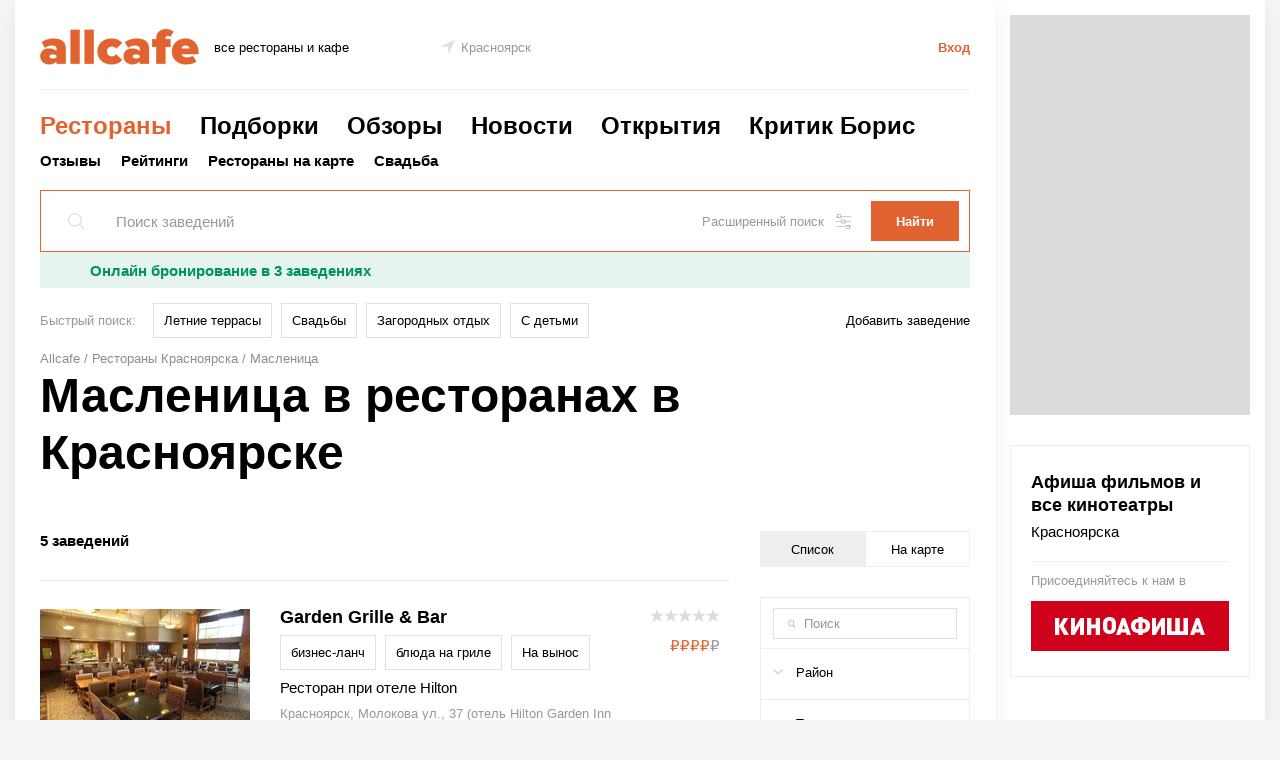

--- FILE ---
content_type: text/html; charset=UTF-8
request_url: https://krasnoyarsk.allcafe.ru/catalog/prochee-maslenitsa/
body_size: 26934
content:
<!DOCTYPE html>
<html class="no-js" lang="ru">

<head>
	<meta charset="utf-8">

	<script>
		document.documentElement.className = document.documentElement.className.replace(/\s*no-js/, 'js');
	</script>
	<title>Масленица в  ресторанах в Красноярске – адреса, меню, отзывы, фото на портале Allcafe.ru</title>
	<meta name="Description" content="На портале Allcafe.ru Вы найдете все Масленица в заведенияx в Красноярске. Полная информация о заведенияx, отзывы посетителей и рейтинги помогут Вам в кратчайшие сроки найти подходящее заведение. Также прямо на сайте Вы можете бесплатно забронировать столик на удобное для Вас время." />

	<meta property="og:title" content="Масленица в  ресторанах в Красноярске &ndash; адреса, меню, отзывы, фото на портале Allcafe.ru" />
	<meta property="og:description" content="На портале Allcafe.ru Вы найдете все Масленица в заведенияx в Красноярске. Полная информация о заведенияx, отзывы посетителей и рейтинги помогут Вам в кратчайшие сроки найти подходящее заведение. Также прямо на сайте Вы можете бесплатно забронировать столик на удобное для Вас время." />
	

	<meta http-equiv="X-UA-Compatible" content="IE=edge">
	<meta name="viewport" content="width=1000">
	<meta name="SKYPE_TOOLBAR" content ="SKYPE_TOOLBAR_PARSER_COMPATIBLE" />

	<link rel="stylesheet" href="/static/css/main.css?20240821130854093f09959dd62ac4a8ec2bfb59692dc8" media="all">
	
	<link rel="apple-touch-icon" sizes="57x57" href="/favicon/apple-touch-icon-57x57.png" />
	<link rel="apple-touch-icon" sizes="60x60" href="/favicon/apple-touch-icon-60x60.png" />
	<link rel="apple-touch-icon" sizes="72x72" href="/favicon/apple-touch-icon-72x72.png" />
	<link rel="apple-touch-icon" sizes="76x76" href="/favicon/apple-touch-icon-76x76.png" />
	<link rel="apple-touch-icon" sizes="114x114" href="/favicon/apple-touch-icon-114x114.png" />
	<link rel="apple-touch-icon" sizes="120x120" href="/favicon/apple-touch-icon-120x120.png" />
	<link rel="apple-touch-icon" sizes="144x144" href="/favicon/apple-touch-icon-144x144.png" />
	<link rel="apple-touch-icon" sizes="152x152" href="/favicon/apple-touch-icon-152x152.png" />
	<link rel="apple-touch-icon" sizes="180x180" href="/favicon/apple-touch-icon-180x180.png" />
	<link rel="icon" type="image/png" href="/favicon/favicon-32x32.png" sizes="32x32" />
	<link rel="icon" type="image/png" href="/favicon/android-chrome-192x192.png" sizes="192x192" />
	<link rel="icon" type="image/png" href="/favicon/favicon-96x96.png" sizes="96x96" />
	<link rel="icon" type="image/png" href="/favicon/favicon-16x16.png" sizes="16x16" />
	<link rel="icon" type="image/x-icon" href="/favicon/favicon.ico" />
	<link rel="shortcut icon" type="image/x-icon" href="/favicon/favicon.ico" />
	

<!--    <link rel="amphtml" href="--><!--"/>-->
	
		
	<script>
		window.APP = {};
		APP.vars = {
			isMobile: false,
			recaptcha_key: '6LdvbDMUAAAAAMgyY_1SCgjFgExQO8cHxTEmplxl',
			isUserAuth: false		}

		APP.vendors = {
			scrolling: '/static/js/vendors/tinyscrollbar.js?20171201145349553cc5cbf4d65d80a8456c6e2e72e18f',
			clipboard: '/static/js/vendors/clipboard.min.js?20171101125457e089f1b4136e05032c707c94cfce37a4',
			yaMap: '//api-maps.yandex.ru/2.1/?lang=ru_RU',
            yaES5Shims: '//yastatic.net/es5-shims/0.0.2/es5-shims.min.js',
            yaShare:'//yastatic.net/share2/share.js',
			yaJquery: '//yandex.st/jquery/2.0.3/jquery.min.js'
		};
	</script>
	
	<script src="/static/js/base/main.js?202302141204103f9e85134dcf3816f64e1dfa55e558ed" async></script>
<!--    <script>window.yaContextCb = window.yaContextCb || []</script>-->
<!--    <script src="https://yandex.ru/ads/system/context.js" async></script>-->
<!--    <script src="https://yandex.ru/ads/system/header-bidding.js" async></script>-->

    <script async src="https://jsn.24smi.net/smi.js"></script>

	<script>
	// var adfoxBiddersMap = {
	//     "myTarget": "988213",
	//     "betweenDigital": "989763",
	//     "criteo": "1025876",
	//     "hybrid": "1167534"
	// };
	// var adUnits = [
	//     {
	//         "code": "adfox_156378880213423341",
	//         "bids": [
	//             {"bidder": "myTarget","params": {"placementId": "659393"}},
	//             {"bidder": "betweenDigital","params": {"placementId": "3615694"}},
	//             {"bidder": "criteo","params": {"placementId": "1474357"}},
	//             {"bidder": "hybrid","params": {"placementId": "5de7ef57d893000cc0c713b2"}}
	//         ],
	//         "sizes": [[970,250]]
	//     },
	//     {
	//         "code": "adfox_15740913449326532",
	//         "bids": [
	// 	        {"bidder": "myTarget","params": {"placementId": "527867"}},
	//             {"bidder": "betweenDigital","params": {"placementId": "3205544"}},
	//             {"bidder": "criteo","params": {"placementId": "1474355"}},
	//             {"bidder": "hybrid","params": {"placementId": "5de7ef98eb9fef934438a961"}}
	//         ],
	//         "sizes": [[240,400]]
	//     },
	//     {
	//         "code": "adfox_157409134137664082",
	//         "bids": [
	// 	        {"bidder": "myTarget","params": {"placementId": "527869"}},
	//             {"bidder": "betweenDigital","params": {"placementId": "3205545"}},
	//             {"bidder": "criteo","params": {"placementId": "1474355"}},
	//             {"bidder": "hybrid","params": {"placementId": "5de7efbbd893000cc0c713b3"}}
	//         ],
	//         "sizes": [[240,400]]
	//     }
	// ];
	// var userTimeout = 1100;
	// window.YaHeaderBiddingSettings = {
	// 	biddersMap: adfoxBiddersMap,
	// 	adUnits: adUnits,
	// 	timeout: userTimeout
	// };
	</script>

    <!-- advertronic -->
    <link rel="preconnect" href="https://cdn.advertronic.io">
    <link rel="preload" href="https://cdn.advertronic.io/b/f7632b84-633a-4e04-be3f-2bde03c365f5.json" as="fetch" type="application/json" crossorigin>
    <script src="https://cdn.advertronic.io/j/s.js" type="module"  async></script>
    <script>
        (window.advertronic = window.advertronic || {cmd:[]}).cmd.push({
            init:{userId: 'f7632b84-633a-4e04-be3f-2bde03c365f5'}
        });
    </script>
    <!--/ advertronic -->
</head>
<body class="main main-columns">
	<svg style="position: absolute; width: 0; height: 0; overflow: hidden;" version="1.1" xmlns="http://www.w3.org/2000/svg" xmlns:xlink="http://www.w3.org/1999/xlink" baseProfile="full"><defs>
<symbol id="pointer" viewBox="0 0 96 96"><g transform="translate(-677.71429,-870.07648)"><path d="m 677.96683,913.80109 95.74746,-43.72461 -42.96699,95.49492 0,-51.51778 z"/></g></symbol>
<symbol id="star" viewBox="0 0 17 16"><path d="M 8.5-0C 8.5-0 10.54 5.8 10.54 5.8 10.54 5.8 16.99 5.84 16.99 5.84 16.99 5.84 12.01 9.75 12.01 9.75 12.01 9.75 13.97 16 13.97 16 13.97 16 8.5 12.28 8.5 12.28 8.5 12.28 3.03 16 3.03 16 3.03 16 4.87 9.67 4.87 9.67 4.87 9.67 0.01 5.84 0.01 5.84 0.01 5.84 6.46 5.8 6.46 5.8 6.46 5.8 8.5-0 8.5-0Z"/></symbol>
<symbol id="bookmark" viewBox="0 0 12 16.235359"><path d="m 1.0588236,1.0588236 0,13.1978824 5.3301177,-3.553412 4.5522347,3.414353 0,-13.0588234 -9.8823524,0 z" style="fill-rule:evenodd;stroke-width:2.11764717;stroke-opacity:1"  /></symbol>
<symbol id="loupe" viewBox="0 0 13.066881 13.16616"><g transform="translate(-430.45632,-429.10317)"><path d="M 5.2988281 0.5 A 4.7982244 4.7982244 0 0 0 0.5 5.2988281 A 4.7982244 4.7982244 0 0 0 5.2988281 10.095703 A 4.7982244 4.7982244 0 0 0 10.095703 5.2988281 A 4.7982244 4.7982244 0 0 0 5.2988281 0.5 z M 8.7402344 8.8398438 L 12.712891 12.8125 L 8.7402344 8.8398438 z " transform="translate(430.45632,429.10317)"/></g></symbol>
<symbol id="calendar" viewBox="0 0 15 15.5"><path d="M 12,1.5 12,0 11,0 11,1.5 4,1.5 4,0 3,0 l 0,1.5 -3,0 0,6 0,8 15,0 0,-8 0,-6 -3,0 z m -11,1 2,0 0,1.5 1,0 0,-1.5 7,0 0,1.5 1,0 0,-1.5 2,0 0,4 -13,0 0,-4 z m 13,12 -13,0 0,-7 13,0 0,7 z" /></symbol>
<symbol id="settings" viewBox="0 0 54 54"><path d="M1,9h3v4c0,0.553,0.447,1,1,1h12c0.553,0,1-0.447,1-1V9h35c0.553,0,1-0.447,1-1s-0.447-1-1-1H18V3c0-0.553-0.447-1-1-1H5 C4.447,2,4,2.447,4,3v4H1C0.447,7,0,7.447,0,8S0.447,9,1,9z M6,4h10v8H6V4z"/><path d="M53,26H34v-4c0-0.553-0.447-1-1-1H21c-0.553,0-1,0.447-1,1v4H1c-0.553,0-1,0.447-1,1s0.447,1,1,1h19v4c0,0.553,0.447,1,1,1 h12c0.553,0,1-0.447,1-1v-4h19c0.553,0,1-0.447,1-1S53.553,26,53,26z M32,31H22v-8h10V31z"/><path d="M53,45h-3v-4c0-0.553-0.447-1-1-1H37c-0.553,0-1,0.447-1,1v4H1c-0.553,0-1,0.447-1,1s0.447,1,1,1h35v4c0,0.553,0.447,1,1,1 h12c0.553,0,1-0.447,1-1v-4h3c0.553,0,1-0.447,1-1S53.553,45,53,45z M48,50H38v-8h10V50z"/></symbol>
<symbol id="filter" viewBox="0 0 15 13"><path transform="translate(0 1)" d="M0 0H15V1H0V0Z" clip-rule="evenodd" fill-rule="evenodd" /><path transform="translate(0 6)" d="M0 0H15V1H0V0Z" clip-rule="evenodd" fill-rule="evenodd" /><path transform="translate(0 11)" d="M0 0H15V1H0V0Z" clip-rule="evenodd" fill-rule="evenodd" /><path transform="translate(2)" d="M0 0H1V3H0V0Z" clip-rule="evenodd" fill-rule="evenodd" /><path transform="translate(10 5)" d="M0 0H1V3H0V0Z" clip-rule="evenodd" fill-rule="evenodd" /><path transform="translate(6 10)" d="M0 0H1V3H0V0Z" clip-rule="evenodd" fill-rule="evenodd" /></symbol>
<symbol id="checkBolt" viewBox="0 0 16 16"><g transform="matrix(1.25,0,0,-1.25,-4.9181181e-4,16.000313)"><g transform="matrix(0.28394844,0,0,0.28394844,2.8173009e-4,1.3851978e-4)"><g transform="translate(43.9205,18.6113)"><path d="m 0,0 c -0.895,2.161 -0.895,5.696 0,7.857 l 0.837,2.02 c 0.895,2.16 -0.141,4.66 -2.301,5.555 l -2.021,0.837 c -2.16,0.895 -4.66,3.395 -5.555,5.556 l -0.837,2.02 c -0.895,2.16 -3.395,3.196 -5.555,2.301 l -2.021,-0.837 c -2.16,-0.895 -5.696,-0.895 -7.856,0 l -2.02,0.837 c -2.161,0.895 -4.661,-0.141 -5.556,-2.301 l -0.837,-2.02 c -0.895,-2.161 -3.395,-4.661 -5.555,-5.556 l -2.02,-0.837 c -2.161,-0.895 -3.196,-3.395 -2.301,-5.555 l 0.836,-2.02 c 0.895,-2.161 0.895,-5.696 0,-7.857 l -0.836,-2.02 c -0.895,-2.161 0.14,-4.661 2.301,-5.556 l 2.02,-0.836 c 2.16,-0.895 4.66,-3.395 5.555,-5.556 l 0.837,-2.02 c 0.895,-2.161 3.395,-3.196 5.556,-2.301 l 2.02,0.836 c 2.16,0.895 5.696,0.895 7.856,0 l 2.021,-0.836 c 2.16,-0.895 4.66,0.14 5.555,2.301 l 0.837,2.02 c 0.895,2.161 3.395,4.661 5.555,5.556 l 2.021,0.836 c 2.16,0.895 3.196,3.395 2.301,5.556 L 0,0 Z" style="fill:#00b0f0;fill-opacity:1;fill-rule:nonzero;stroke:none"/></g><g id="g24" transform="translate(34.7639,31.0908)"><path d="m 0,0 -16,-16 -7.055,7.055" style="fill:none;stroke:#ffffff;stroke-width:5;stroke-linecap:butt;stroke-linejoin:miter;stroke-miterlimit:10;stroke-dasharray:none;stroke-opacity:1"/></g></g></g></symbol>
<symbol id="x" viewBox="0 0 21.001022 21.000994"><g transform="translate(-346.6418,-459.0051)"><path d="m 347.64289,479.00399 0,1.00108 -1.00109,0 0,-1.00108 z m 1,-1.00391 0,1.00109 -1.00109,0 0,-1.00109 z m 1,-1 0,1.00109 -1.00109,0 0,-1.00109 z m 1,-1.00391 0,1.00109 -1.00109,0 0,-1.00109 z m 0.99737,-0.98852 0,1.00109 -1.00109,0 0,-1.00109 z m 1.00516,-0.99347 0,1.00109 -1.00109,0 0,-1.00109 z m 1,-1.00391 0,1.00109 -1.00109,0 0,-1.00109 z m 1,-1 0,1.00109 -1.00109,0 0,-1.00109 z m 1,-1.0039 0,1.00108 -1.00109,0 0,-1.00108 z m 0.99737,-0.98853 0,1.00109 -1.00108,0 0,-1.00109 z m 1,-1.00391 0,1.00109 -1.00108,0 0,-1.00109 z m 1,-1 0,1.00109 -1.00108,0 0,-1.00109 z m 1,-1.0039 0,1.00109 -1.00108,0 0,-1.00109 z m 1.00263,-0.99976 0,1.00109 -1.00109,0 0,-1.00109 z m 1,-1.0039 0,1.00108 -1.00109,0 0,-1.00108 z m 1,-1 0,1.00108 -1.00109,0 0,-1.00108 z m 1,-1.00391 0,1.00109 -1.00109,0 0,-1.00109 z m 0.99737,-0.98853 0,1.00109 -1.00108,0 0,-1.00109 z m 1,-1.0039 0,1.00109 -1.00108,0 0,-1.00109 z m 1,-1 0,1.00109 -1.00108,0 0,-1.00109 z m 1,-1.00391 0,1.00109 -1.00108,0 0,-1.00109 z m -1.0021,19.99888 1.00108,0 0,1.00109 -1.00108,0 z m -1.00391,-1 1.00109,0 0,1.00109 -1.00109,0 z m -1,-1 1.00109,0 0,1.00109 -1.00109,0 z m -1.00391,-1 1.00109,0 0,1.00109 -1.00109,0 z m -0.98852,-0.99737 1.00109,0 0,1.00109 -1.00109,0 z m -0.99347,-1.00516 1.00109,0 0,1.00109 -1.00109,0 z m -1.00391,-1 1.00109,0 0,1.00109 -1.00109,0 z m -1,-1 1.00109,0 0,1.00109 -1.00109,0 z m -1.0039,-1 1.00108,0 0,1.00109 -1.00108,0 z m -0.98853,-0.99737 1.00109,0 0,1.00108 -1.00109,0 z m -1.00391,-1 1.00109,0 0,1.00108 -1.00109,0 z m -1,-1 1.00109,0 0,1.00108 -1.00109,0 z m -1.0039,-1 1.00109,0 0,1.00108 -1.00109,0 z m -0.99976,-1.00263 1.00109,0 0,1.00109 -1.00109,0 z m -1.0039,-1 1.00108,0 0,1.00109 -1.00108,0 z m -1,-1 1.00108,0 0,1.00109 -1.00108,0 z m -1.00391,-1 1.00109,0 0,1.00109 -1.00109,0 z m -0.98853,-0.99737 1.00109,0 0,1.00108 -1.00109,0 z m -1.0039,-1 1.00109,0 0,1.00108 -1.00109,0 z m -1,-1 1.00109,0 0,1.00108 -1.00109,0 z m -1.00391,-1 1.00109,0 0,1.00108 -1.00109,0 z"/></g></symbol>
<symbol id="x2" viewBox="0 0 8 8"><path transform="translate(8) scale(-1 1)" d="m 0.5,0.5 7,7 m 0,-7 -7,7" /></symbol>
<symbol id="vk" viewBox="0 0 32 32"><path d="m 15.437,13.8726 c 0.346,-0.018 0.701,-0.112 1.068,-0.283 0.403,-0.187 0.68,-0.446 0.834,-0.779 0.152,-0.33 0.227,-0.715 0.227,-1.155 0,-0.322 -0.082,-0.653 -0.248,-0.994 -0.166,-0.34 -0.423,-0.586 -0.772,-0.739 -0.333,-0.143 -0.724,-0.221 -1.177,-0.235 -0.452,-0.013 -1.125,-0.02 -2.021,-0.02 l -0.349,0 0,0 0,4.232 0.631,0 c 0.859,0 1.462,-0.008 1.807,-0.027 m 1.8877,3.6674 c -0.304,-0.116 -0.723,-0.182 -1.256,-0.195 -0.534,-0.013 -1.247,-0.02 -2.143,-0.02 l -0.927,0 0,5.011 0.268,0 c 1.308,0 2.213,-0.01 2.715,-0.026 0.502,-0.018 1.01,-0.139 1.53,-0.362 0.459,-0.198 0.791,-0.488 1.001,-0.867 0.211,-0.381 0.317,-0.814 0.317,-1.299 0,-0.616 -0.125,-1.1 -0.377,-1.449 -0.251,-0.351 -0.626,-0.614 -1.128,-0.793 m 6.1123,4.958 c -0.376,0.752 -0.882,1.375 -1.519,1.868 -0.751,0.591 -1.577,1.011 -2.478,1.262 -0.899,0.251 -2.043,0.376 -3.431,0.376 L 8,26.004 8,6 15.068,6 c 1.469,0 2.581,0.056 3.34,0.168 0.756,0.112 1.464,0.348 2.128,0.705 0.715,0.385 1.25,0.9 1.605,1.545 0.355,0.645 0.53,1.389 0.53,2.23 0,0.976 -0.244,1.845 -0.731,2.606 -0.489,0.763 -1.162,1.322 -2.024,1.68 l 0,0.108 c 1.238,0.259 2.227,0.789 2.97,1.591 0.745,0.801 1.116,1.885 1.116,3.245 0,0.993 -0.189,1.867 -0.565,2.62 M 0,32 32,32 32,0 0,0 0,32 Z"/></symbol>
<symbol id="vk-simple" viewBox="0 0 21 22"> <path d="M18.8151 16.5834H16.8193C16.0641 16.5834 15.8366 15.9718 14.483 14.6173C13.3 13.4771 12.8004 13.3354 12.5011 13.3354C12.0872 13.3354 11.9744 13.4491 11.9744 14.0188V15.8143C11.9744 16.2999 11.8169 16.5843 10.5481 16.5843C9.31726 16.5016 8.12364 16.1276 7.0656 15.4933C6.00755 14.8589 5.11536 13.9822 4.4625 12.9355C2.91234 11.0061 1.83374 8.7417 1.3125 6.32225C1.3125 6.023 1.42625 5.75175 1.99675 5.75175H3.99175C4.5045 5.75175 4.68913 5.98013 4.89038 6.50775C5.859 9.3585 7.51188 11.8383 8.183 11.8383C8.44025 11.8383 8.55225 11.7245 8.55225 11.0831V8.14663C8.46738 6.807 7.756 6.69413 7.756 6.20938C7.765 6.08149 7.8235 5.96214 7.91908 5.8767C8.01466 5.79125 8.13978 5.74643 8.26788 5.75175H11.4039C11.8326 5.75175 11.9744 5.96525 11.9744 6.478V10.4418C11.9744 10.8696 12.1581 11.0114 12.2876 11.0114C12.5449 11.0114 12.7426 10.8696 13.2143 10.3989C14.2252 9.16599 15.0511 7.7924 15.666 6.32138C15.7289 6.14476 15.8479 5.99358 16.0048 5.89089C16.1617 5.7882 16.3478 5.73965 16.5349 5.75263H18.5308C19.1292 5.75263 19.2561 6.05188 19.1292 6.47888C18.4033 8.10499 17.5051 9.64857 16.45 11.0831C16.2347 11.4113 16.149 11.5819 16.45 11.9669C16.6477 12.2661 17.3478 12.8506 17.8176 13.4063C18.5019 14.0888 19.0697 14.878 19.4994 15.7425C19.6709 16.299 19.3848 16.5834 18.8151 16.5834Z" fill="white"/></symbol>
<symbol id="fb" viewBox="0 0 32 32"><path d="m 0,0 0,32 12.704,0 0,-14.111 -3.704,0 0,-4.63 3.704,0 0,-2.778 C 12.704,6.667 14.856,4 18.259,4 l 3.704,0 0,4.63 -1.852,0 c -1.849,0 -2.778,0.926 -2.778,2.777 l 0,1.852 4.63,0 -0.927,4.63 -3.703,0 0,14.111 L 32,32 32,0 0,0 Z"/></symbol>
<symbol id="fb-simple" viewBox="0 0 16.203625 35"><g transform="matrix(1.25,0,0,-1.25,0,35)"><g transform="translate(8.333,0)"><path d="m 0,0 0,14.111 3.703,0 0.927,4.63 -4.63,0 0,1.852 c 0,1.851 0.929,2.777 2.778,2.777 l 1.852,0 0,4.63 -3.704,0 c -3.403,0 -5.555,-2.667 -5.555,-6.481 l 0,-2.778 -3.704,0 0,-4.63 3.704,0 L -4.629,0 0,0 Z"/></g></g></symbol>
<symbol id="ok" viewBox="0 0 32 32"><path d="m 10.788,19.145 c 1.25,0.802 2.963,1.106 4.082,1.222 l -0.936,0.936 -3.464,3.465 c -0.527,0.524 -0.527,1.379 0,1.905 l 0.159,0.159 c 0.526,0.527 1.381,0.527 1.904,0 0.882,-0.88 2.151,-2.15 3.465,-3.464 l 3.465,3.464 c 0.525,0.527 1.379,0.527 1.906,0 l 0.159,-0.159 c 0.526,-0.525 0.526,-1.381 0,-1.905 -0.88,-0.881 -2.15,-2.15 -3.464,-3.464 L 17.13,20.37 c 1.118,-0.113 2.849,-0.414 4.11,-1.223 1.475,-0.948 2.129,-1.511 1.551,-2.672 -0.333,-0.667 -1.252,-1.222 -2.474,-0.26 -1.651,1.301 -4.303,1.301 -4.303,1.301 0,0 -2.651,0 -4.304,-1.301 -1.222,-0.962 -2.142,-0.407 -2.47,0.26 -0.581,1.161 0.073,1.724 1.548,2.67 M 16.014,4 c -3.247,0 -5.878,2.632 -5.878,5.879 0,3.246 2.631,5.878 5.878,5.878 3.247,0 5.878,-2.632 5.878,-5.878 C 21.892,6.632 19.261,4 16.014,4 M 32,32 0,32 0,0 32,0 32,32 Z M 16.0141,12.771 c -1.598,0 -2.891,-1.294 -2.891,-2.892 0,-1.598 1.293,-2.892 2.891,-2.892 1.597,0 2.892,1.294 2.892,2.892 0,1.598 -1.295,2.892 -2.892,2.892"/></symbol>
<symbol id="ok-simple" viewBox="0 0 17.463375 29.033251"><g transform="matrix(1.25,0,0,-1.25,0,29.03325)"><g transform="translate(11.29,11.0122)"><path transform="matrix(0.8,0,0,-0.8,-11.29,12.2144)" d="m 8.7324219,0 c -4.05875,0 -7.3476563,3.2908594 -7.3476563,7.3496094 0,4.0574996 3.2889063,7.3476566 7.3476563,7.3476566 4.0600001,0 7.3476561,-3.290157 7.3476561,-7.3476566 C 16.080078,3.2908594 12.792422,0 8.7324219,0 Z m 0,3.7324219 c 1.9975001,0 3.6132811,1.6184375 3.6132811,3.6171875 0,1.99625 -1.615781,3.6132816 -3.6132811,3.6132816 -1.99625,0 -3.6152344,-1.6170316 -3.6152344,-3.6132816 0,-1.99875 1.6189844,-3.6171875 3.6152344,-3.6171875 z M 1.8125,14.623047 c -0.7459961,-0.01705 -1.290625,0.449609 -1.55078125,0.970703 -0.7225,1.45125 0.09375,2.154844 1.93750005,3.339844 1.575,1.01125 3.7399218,1.386093 5.1386718,1.527344 l -1.1679687,1.167968 c -1.6425,1.6425 -3.2300782,3.228828 -4.3300781,4.330078 -0.6575001,0.65625 -0.6575001,1.72461 0,2.38086 l 0.1992187,0.199218 c 0.65875,0.65875 1.7265625,0.65875 2.3828125,0 l 4.3300781,-4.330078 c 1.6412499,1.6425 3.2295309,3.230079 4.3320309,4.330078 0.65375,0.65875 1.721407,0.65875 2.378907,0 l 0.199218,-0.199218 c 0.65875,-0.6575 0.65875,-1.72461 0,-2.38086 l -4.330078,-4.330078 -1.169922,-1.171875 c 1.39875,-0.14375 3.541016,-0.524844 5.103516,-1.527343 1.8425,-1.182501 2.659844,-1.884688 1.933594,-3.335938 -0.41,-0.83375 -1.558438,-1.528672 -3.085938,-0.326172 -2.06625,1.62625 -5.3808591,1.626953 -5.3808591,1.626953 0,0 -3.3151563,-7.03e-4 -5.3789063,-1.626953 C 2.7802344,14.816641 2.2600977,14.633279 1.8125,14.623047 Z"/></g></g></symbol>
<symbol id="inst" viewBox="0 0 40 40"><g transform="matrix(1.25,0,0,-1.25,0,40)"><g transform="translate(27.9502,18.4839)"><path d="m 0,0 0,-9.805 c 0,-2.552 -2.077,-4.628 -4.628,-4.628 l -14.694,0 c -2.552,0 -4.628,2.076 -4.628,4.628 l 0,9.805 0,4.888 c 0,2.552 2.076,4.628 4.628,4.628 l 14.693,0 C -2.077,9.516 -0.001,7.441 0,4.888 L 0,0 Z m -27.95,-18.484 32,0 0,32 -32,0 0,-32 z m 22.5232,16.0265 c 0,-3.61 -2.938,-6.55 -6.548,-6.55 -3.612,0 -6.549,2.94 -6.549,6.55 0,0.868 0.173,1.698 0.482,2.458 l -3.575,0 0,-9.806 c 0,-1.265 1.03,-2.294 2.295,-2.294 l 14.693,0 c 1.265,0 2.295,1.029 2.295,2.294 l 0,9.806 -3.576,0 c 0.309,-0.76 0.483,-1.59 0.483,-2.458 m -6.5498,-4.2149 c 2.322,0 4.217,1.89 4.217,4.215 0,0.918 -0.301,1.764 -0.798,2.457 -0.767,1.061 -2.012,1.757 -3.418,1.757 -1.406,0 -2.651,-0.696 -3.418,-1.757 -0.499,-0.693 -0.797,-1.539 -0.797,-2.457 0,-2.325 1.89,-4.215 4.214,-4.215 m 9.2041,9.3711 0,3.533 0,0.527 -0.529,-0.002 -3.531,-0.012 0.014,-4.059 4.046,0.013 z"/></g></g></symbol>
<symbol id="inst-simple" viewBox="0 0 29.93775 29.93650"><g transform="matrix(1.25,0,0,-1.25,0,29.9365)"><g transform="translate(21.6162,4.6279)"><path transform="matrix(0.8,0,0,-0.8,-21.6162,19.3213)" d="M 5.7851562,0 C 2.5951563,0 0,2.5951562 0,5.7851562 l 0,6.1093748 0,12.257813 c 0,3.19 2.5951563,5.785156 5.7851562,5.785156 l 18.3671878,0 c 3.18875,0 5.785156,-2.595156 5.785156,-5.785156 l 0,-12.257813 0,-6.1093748 C 29.93625,2.5939062 27.342344,0 24.152344,0 L 5.7851562,0 Z m 20.6874998,3.4472656 0,0.6582032 0,4.4160156 -5.05664,0.015625 -0.01758,-5.0722656 4.412109,-0.015625 0.662109,-0.00195 z M 14.96875,9.6992188 c 1.7575,0 3.313984,0.8690622 4.271484,2.1953122 0.62125,0.86625 0.998047,1.924766 0.998047,3.072266 0,2.9075 -2.367734,5.269531 -5.271484,5.269531 -2.90375,0 -5.2656251,-2.362031 -5.2656251,-5.269531 0,-1.1475 0.3703911,-2.206016 0.9941401,-3.072266 0.95875,-1.32625 2.514688,-2.1953122 4.273438,-2.1953122 z m -12.0527344,2.1953122 4.46875,0 c -0.38625,0.95 -0.6015625,1.987266 -0.6015625,3.072266 0,4.51375 3.6705469,8.1875 8.1855469,8.1875 4.5125,0 8.185547,-3.67375 8.185547,-8.1875 0,-1.085 -0.217266,-2.122266 -0.603516,-3.072266 l 4.46875,0 0,12.257813 c 0,1.5825 -1.285937,2.867187 -2.867187,2.867187 l -18.3671878,0 c -1.58125,0 -2.8691406,-1.284687 -2.8691406,-2.867187 l 0,-12.257813 z"/></g></g></symbol>
<symbol id="instPrimitive" viewBox="0 0 28 27"><path d="M 24.9259,2.70898 C 23.5503,1.28041 21.5926,0.539673 19.3704,0.539673 H 8.47091 c -4.60318,0 -7.67196,3.068787 -7.67196,7.671957 V 19.0582 c 0,2.2751 0.74074,4.2328 2.22222,5.6614 1.42857,1.3756 3.33334,2.0635 5.50265,2.0635 H 19.3175 c 2.2751,0 4.1799,-0.7408 5.5555,-2.0635 1.4286,-1.3757 2.1693,-3.3334 2.1693,-5.6085 V 8.21163 c 0,-2.22222 -0.7407,-4.12698 -2.1164,-5.50265 z M 24.7143,19.1111 c 0,1.6402 -0.582,2.963 -1.5344,3.8624 -0.9524,0.8995 -2.2751,1.3757 -3.8624,1.3757 H 8.52382 c -1.5873,0 -2.91006,-0.4762 -3.86244,-1.3757 C 3.709,22.0212 3.23281,20.6984 3.23281,19.0582 V 8.21163 C 3.23281,6.62433 3.709,5.30158 4.66138,4.3492 5.56085,3.44973 6.93652,2.97354 8.52382,2.97354 H 19.4233 c 1.5873,0 2.91,0.47619 3.8624,1.42857 0.8995,0.95238 1.4286,2.27513 1.4286,3.80952 z M 20.9577,8.21161 c 0.8474,0 1.5344,-0.68697 1.5344,-1.5344 0,-0.84742 -0.687,-1.53439 -1.5344,-1.53439 -0.8474,0 -1.5344,0.68697 -1.5344,1.53439 0,0.84743 0.687,1.5344 1.5344,1.5344 z M 13.9206,6.83594 c -3.7037,0 -6.77247,3.01587 -6.77247,6.77246 0,3.7566 3.01587,6.7725 6.77247,6.7725 3.7566,0 6.7725,-3.0688 6.7725,-6.7725 0,-3.70368 -3.0688,-6.77246 -6.7725,-6.77246 z m 0,11.11106 c -2.3809,0 -4.3386,-1.9576 -4.3386,-4.3386 0,-2.3809 1.9577,-4.3386 4.3386,-4.3386 2.381,0 4.3386,1.9577 4.3386,4.3386 0,2.381 -1.9576,4.3386 -4.3386,4.3386 z" /></symbol>
<symbol id="mail-simple" viewBox="0 0 25.01825 24.00325"><g transform="matrix(1.25,0,0,-1.25,0,24.00325)"><g transform="translate(9.6602,15.2158)"><path d="m 0,0 c 1.529,0 2.968,-0.675 4.024,-1.734 l 0,-0.004 c 0,0.509 0.341,0.891 0.817,0.891 l 0.119,0 c 0.743,0 0.895,-0.702 0.895,-0.924 l 0.004,-7.903 c -0.052,-0.516 0.535,-0.784 0.86,-0.451 1.268,1.304 2.786,6.703 -0.789,9.831 C 2.598,2.622 -1.874,2.142 -4.251,0.502 -6.78,-1.241 -8.397,-5.1 -6.826,-8.724 c 1.713,-3.953 6.614,-5.13 9.527,-3.956 1.476,0.596 2.155,-1.398 0.625,-2.049 -2.315,-0.987 -8.758,-0.887 -11.767,4.327 -2.034,3.52 -1.926,9.713 3.467,12.922 C -0.848,4.976 4.592,4.296 7.871,0.87 11.299,-2.71 11.1,-9.416 7.755,-12.023 6.24,-13.207 3.989,-12.056 4.003,-10.33 L 3.988,-9.765 C 2.933,-10.812 1.529,-11.423 0,-11.423 c -3.022,0 -5.681,2.658 -5.681,5.681 C -5.681,-2.691 -3.022,0 0,0 M 3.805,-5.522 C 3.689,-3.311 2.047,-1.98 0.063,-1.98 l -0.074,0 c -2.289,0 -3.559,-1.8 -3.559,-3.845 0,-2.29 1.536,-3.735 3.55,-3.735 2.245,0 3.722,1.644 3.829,3.59 l -0.004,0.448 z"/></g></g></symbol>
<symbol id="ya-simple" viewBox="0 0 9 17"><path d="M7.03 1.545h-.932c-1.409 0-2.773.975-2.773 3.805 0 2.734 1.25 3.614 2.773 3.614h.932V1.545zm-1.454 8.94L2.803 17H.78l3.045-6.966C2.394 9.273 1.44 7.894 1.44 5.35 1.44 1.783 3.6 0 6.166 0H8.78v17H7.03v-6.515H5.576z"/></symbol>
<symbol id="check" viewBox="0 0 16.5625 14.0625"><g transform="translate(-0.03134848,-0.02685196)"><path style="stroke-width:3.60000014;stroke-linecap:round;stroke-dasharray:22, 22;" d="m 1.8471928,6.8524893 c 0,0 1.0221479,1.3094098 3.472432,3.9399617 1.3684668,1.440224 1.3380513,1.825524 2.4523002,0.294967 2.506426,-3.4428812 6.975824,-9.2402252 6.975824,-9.2402252"/></g></symbol>
<symbol id="checkbox" viewBox="0 0 13 10"><g transform="translate(-4,-1)"><path d="M 5.5,5.5 4,7 8,11 17,2.5 15.5,1 8,8 Z" /></g></symbol>
<symbol id="viewList" viewBox="0 0 14 9"><path d="M 0 0 L 0 1 L 14 1 L 14 0 L 0 0 z M 0 4 L 0 5 L 14 5 L 14 4 L 0 4 z M 0 8 L 0 9 L 14 9 L 14 8 L 0 8 z "/></symbol>
<symbol id="selectArrow" viewBox="0 0 9.9999972 5.9267167"><path style="fill-rule:evenodd;stroke-width:2.08386111px;stroke-linecap:round;stroke-linejoin:miter;stroke-opacity:1" d="m 1.0532354,1.0516097 4.07847,3.4865 3.81535,-3.4655"/></symbol>
<symbol id="icArrow" viewBox="0 0 9 16"><path fill-rule="evenodd" d="M8.7 14.3c.4.4.4 1 0 1.4-.4.4-1 .4-1.4 0l-7-7c-.4-.4-.4-1 0-1.4l7-7c.4-.4 1-.4 1.4 0 .4.4.4 1 0 1.4L2.4 8l6.3 6.3z"/></symbol>
<symbol id="cornerArrow" viewBox="0 0 5 12"><path fill-rule="evenodd" stroke-linecap="round" stroke-linejoin="round" d="M1 11l3-5-3-5"/></symbol>
<symbol id="like" viewBox="0 0 12.086865 13"><g style="stroke-width:1" transform="matrix(1.0069761,0,0,1.0069761,-6.5453271,-5.594903)"><path d="m 16.608327,10.416262 -1.979864,0.0021 C 14.714367,9.9083175 14.850894,9.0655907 14.840169,8.9218988 14.771294,7.8921064 14.138456,6.679007 14.1109,6.6266526 14.03592,6.485555 13.807714,6.0561423 13.209198,6.0561423 c -0.100556,0 -0.208735,0.01244 -0.321171,0.036854 -0.853388,0.1843049 -1.062717,0.7658914 -1.052024,1.0828786 0.0012,0.054051 0.02577,1.1167393 0.03313,1.5249641 -0.359156,0.7262099 -1.550975,2.245354 -1.9679164,2.621813 -0.079501,-0.02308 -0.1617077,-0.03472 -0.2460267,-0.03472 l -1.7417898,0 c -0.50367,0 -0.9134175,0.412981 -0.9134175,0.920593 l 0,4.909907 c 0.036236,0.483031 0.4217931,0.84123 0.8787988,0.84123 l 1.3550115,0 c 0.2728569,0 0.5332393,-0.157728 0.7096657,-0.26736 0.2225624,0.134345 0.5072344,0.27378 0.8680734,0.27378 l 4.459535,0 c 1.092715,0 1.572228,-0.506548 1.782118,-0.931437 0.217249,-0.439857 0.219361,-0.953123 0.125307,-1.285544 0.278401,-0.401173 0.423773,-0.966727 0.251373,-1.471911 0.235499,-0.335913 0.449019,-0.882042 0.249062,-1.463928 0.328696,-0.447641 0.417206,-1.064685 0.208702,-1.574691 -0.213652,-0.52258 -0.679799,-0.822304 -1.279305,-0.822304 z"/></g></symbol>
<symbol id="disliked" viewBox="0 0 12.086869 13"><g style="stroke-width:1" transform="matrix(1.0069764,0,0,1.0069764,-6.5422087,-6.5453456)"><path d="m 16.608341,11.36012 -1.979863,0.0021 c 0.0859,-0.510007 0.22243,-1.352733 0.211705,-1.4964255 C 14.771309,8.8359641 14.138471,7.6228647 14.110914,7.5705103 14.035935,7.4294128 13.807729,7 13.209212,7 c -0.100555,0 -0.208735,0.01244 -0.321171,0.036854 -0.853388,0.1843049 -1.062716,0.7658915 -1.052024,1.0828786 0.0012,0.054051 0.02577,1.1167393 0.03313,1.5249642 C 11.50999,10.370907 10.318172,11.89005 9.90123,12.26651 9.821729,12.24343 9.7395223,12.23178 9.6552033,12.23178 l -1.7417899,0 C 7.4097475,12.231784 7,12.644766 7,13.152377 l 0,4.909908 c 0.036236,0.483031 0.4217931,0.84123 0.8787988,0.84123 l 1.3550114,0 c 0.272857,0 0.5332394,-0.157729 0.7096658,-0.26736 0.222563,0.134345 0.507234,0.27378 0.868073,0.27378 l 4.459535,0 c 1.092715,0 1.572228,-0.506548 1.782118,-0.931437 0.217249,-0.439857 0.219361,-0.953123 0.125307,-1.285544 0.278401,-0.401173 0.423773,-0.966728 0.251373,-1.471911 0.235499,-0.335913 0.449019,-0.882043 0.249063,-1.463929 0.328695,-0.44764 0.417206,-1.064684 0.208702,-1.57469 -0.213652,-0.52258 -0.6798,-0.822304 -1.279306,-0.822304 z" transform="matrix(-1,0,0,-1,25.000014,25.909934)"/></g></symbol>
<symbol id="logoKino" viewBox="0 0 150 18"><path d="M8.703 1L4.162 9.07 9.128 18H14L8.49 8.903 13.456 1H8.703zM0 18h4.139V1H0v17zM25.422 1l-5.33 9.264V1H16v17h3.577l5.331-9.264V18H29V1zM40.755 1v6.542h-4.51V1H32v17h4.244v-6.733h4.511V18H45V1zM56.179 4.391c-.312-.399-.911-.728-1.68-.728-.767 0-1.366.33-1.678.728-.384.493-.624 1.057-.624 4.11 0 3.052.24 3.591.624 4.085.312.399.911.751 1.679.751s1.367-.352 1.679-.751c.384-.494.624-1.033.624-4.086 0-3.052-.24-3.616-.624-4.109m3.07 10.778C58.026 16.366 56.586 17 54.499 17c-2.086 0-3.525-.634-4.748-1.831C48 13.454 48 11.318 48 8.5c0-2.817 0-4.954 1.75-6.668C50.975.634 52.414 0 54.5 0c2.086 0 3.526.634 4.749 1.832C61 3.546 61 5.682 61 8.5s0 4.954-1.751 6.669M68.603 7.447l-1.47 4.536h2.848l-1.378-4.536zM71.796 18l-.758-2.53h-5.03L65.203 18H61l5.95-17h3.1L76 18h-4.204zM87.56 5.276v7.162c2.22-.144 3.172-1.122 3.172-3.581 0-2.46-.952-3.438-3.171-3.581zm-4.121 0c-2.22.143-3.171 1.122-3.171 3.581 0 2.459.951 3.437 3.17 3.58V5.277zm4.195 10.695V18h-4.268v-2.03C78.17 15.757 76 13.107 76 8.858c0-4.25 2.17-6.9 7.366-7.114V0h4.268v1.743C92.829 1.958 95 4.608 95 8.857s-2.17 6.899-7.366 7.114zM105.908 18V8.736L100.578 18H97V1h4.091v9.264L106.422 1H110v17zM112 18V1h4.38v13.275h3.93V1h4.38v13.275h3.93V1H133v17zM142.603 7.447l-1.47 4.536h2.848l-1.378-4.536zM145.796 18l-.758-2.53h-5.03l-.804 2.53H135l5.95-17h3.1L150 18h-4.204z"/></symbol>
<symbol id="closedLabel" viewBox="0 0 281 226"><path id="Path 3" d="M112 52.5075L170.801 3L209 82" stroke="black" stroke-width="3"/><g id="Group 10"><path id="Rectangle 9" fill-rule="evenodd" clip-rule="evenodd" d="M35.7806 29.5594L280.16 95.0406L245.219 225.441L0.840069 159.959L35.7806 29.5594Z" fill="#E16330"/><path id="Closed" fill-rule="evenodd" clip-rule="evenodd" d="M55.0894 99.2608L53.7745 93.5064C55.2311 93.0034 56.5735 92.7676 57.9343 92.6218C60.0751 92.4297 61.8602 92.6103 63.8095 93.1326C67.6287 94.156 69.4075 95.9512 70.2926 97.4219C71.3923 99.2054 71.4629 101.011 70.9418 102.955C70.559 104.384 69.9217 105.49 68.7673 106.456C67.7747 107.296 66.7691 107.707 65.7371 107.899L65.7052 108.018C66.6545 108.613 67.6089 109.506 68.2025 110.474C68.8253 111.491 69.5166 113.208 68.9211 115.43C68.2192 118.049 66.3294 120.01 63.9283 120.856C61.1451 121.854 57.9889 121.221 55.96 120.677C53.7321 120.08 51.7379 119.248 49.8633 117.81C48.413 116.698 47.138 115.251 46.2316 113.859L51.0724 109.797C51.6526 110.973 52.4451 111.994 53.2617 112.766C54.3248 113.731 55.3749 114.268 56.6082 114.598C57.563 114.854 58.8096 114.975 59.6931 114.702C60.6164 114.438 61.2773 113.722 61.5112 112.849C61.7239 112.055 61.4777 111.224 60.8494 110.545C60.4571 110.1 59.6272 109.537 57.7574 109.036L55.1715 108.343L56.5965 103.025L58.3072 103.483C59.62 103.835 61.5827 104.148 62.7423 103.481C63.3473 103.132 63.7164 102.551 63.8653 101.995C64.0673 101.241 63.8105 100.449 63.3307 99.8527C62.782 99.1952 61.8804 98.741 60.9654 98.4958C60.4482 98.3572 59.2043 98.0664 57.6709 98.3787C56.8194 98.5333 55.774 98.9338 55.0894 99.2608ZM89.0993 128.919L88.6592 124.037L79.0318 121.457L76.0506 125.422L68.7703 123.472L86.0476 99.7294L93.5666 101.744L96.4591 130.891L89.0993 128.919ZM82.3451 116.73L88.233 118.308L87.5462 108.936L82.3451 116.73ZM113.498 107.085L110.573 117.998L121.932 109.344L130.445 111.626L116.542 121.342L124.307 138.353L115.396 135.965L109.478 122.086L106.405 133.556L99.5224 131.712L106.615 105.24L113.498 107.085ZM140.7 133.345L136.364 132.183L134.014 140.954L127.132 139.11L134.224 112.638L145.204 115.58C147.512 116.199 149.782 117.275 151.29 119.763C152.827 122.302 152.629 124.631 152.034 126.853C151.47 128.957 150.532 131.343 147.921 132.812C145.31 134.282 142.769 133.899 140.7 133.345ZM139.618 120.039L137.853 126.627L140.16 127.245C140.876 127.437 142.25 127.72 143.288 127.19C144.314 126.699 144.641 125.638 144.812 125.003C145.003 124.289 145.179 123.315 144.654 122.409C144.082 121.362 142.84 120.902 141.965 120.668L139.618 120.039ZM173.439 151.517L180.531 125.046L187.454 126.901L180.361 153.372L173.439 151.517ZM150.961 145.495L158.054 119.023L164.977 120.878L162.212 131.197L165.553 132.092C167.662 132.657 171.08 133.743 172.811 136.674C174.162 138.95 173.835 141.287 173.42 142.835C172.941 144.621 172.07 146.599 169.942 147.858C167.058 149.552 163.493 148.853 160.827 148.138L150.961 145.495ZM159.308 142.031L161.974 142.746C162.73 142.948 164.162 143.332 165.17 142.751C165.725 142.432 166.195 141.792 166.418 140.959C166.684 139.967 166.485 139.275 166.183 138.812C165.619 137.895 164.447 137.496 163.452 137.229L160.787 136.515L159.308 142.031ZM207.134 138.427L201.485 136.914L195.956 157.551L189.073 155.707L194.603 135.069L188.954 133.556L190.517 127.722L208.698 132.593L207.134 138.427ZM236.296 154.195C235.36 157.688 233.018 161.016 229.471 162.958C226.074 164.813 221.893 165.139 217.955 164.084C214.017 163.028 210.559 160.656 208.545 157.351C206.443 153.896 206.08 149.842 207.016 146.35C207.962 142.818 210.314 139.449 213.851 137.547C217.248 135.693 221.428 135.366 225.367 136.422C229.305 137.477 232.763 139.85 234.777 143.154C236.889 146.57 237.242 150.663 236.296 154.195ZM223.58 143.089C221.671 142.578 219.461 142.709 217.646 143.754C215.842 144.759 214.644 146.522 214.145 148.388C213.517 150.729 214.195 152.655 214.935 153.874C215.878 155.445 217.434 156.798 219.742 157.416C222.089 158.045 224.062 157.681 225.625 156.781C227.188 155.881 228.592 154.301 229.135 152.277C229.688 150.213 229.262 148.142 228.348 146.621C227.248 144.838 225.41 143.58 223.58 143.089Z" fill="white"/></g></symbol>
<symbol id="clock" viewBox="0 0 20 20"><path d="M 10,20 C 7.34784,20 4.8043,18.9464 2.92893,17.0711 1.05357,15.1957 0,12.6522 0,10 0,7.34784 1.05357,4.8043 2.92893,2.92893 4.8043,1.05357 7.34784,0 10,0 12.6522,0 15.1957,1.05357 17.0711,2.92893 18.9464,4.8043 20,7.34784 20,10 20,12.6522 18.9464,15.1957 17.0711,17.0711 15.1957,18.9464 12.6522,20 10,20 Z m 0,-2 c 2.1217,0 4.1566,-0.8429 5.6569,-2.3431 C 17.1571,14.1566 18,12.1217 18,10 18,7.87827 17.1571,5.84344 15.6569,4.34315 14.1566,2.84285 12.1217,2 10,2 7.87827,2 5.84344,2.84285 4.34315,4.34315 2.84285,5.84344 2,7.87827 2,10 2,12.1217 2.84285,14.1566 4.34315,15.6569 5.84344,17.1571 7.87827,18 10,18 Z M 9,10.41 V 4 h 2 v 5.59 l 3.95,3.95 -1.41,1.41 z" /></symbol>
<symbol id="microphone" viewBox="0 0 17 25"><path d="M 8.5 0.41601562 C 5.83442 0.41601563 3.6660156 2.58563 3.6660156 5.25 L 3.6660156 12.5 C 3.6660156 15.1644 5.83442 17.333984 8.5 17.333984 C 11.16554 17.333984 13.333984 15.1644 13.333984 12.5 L 13.333984 5.25 C 13.333984 2.58563 11.16554 0.41601562 8.5 0.41601562 z M 8.5 2.8339844 C 9.83279 2.8339844 10.916016 3.916 10.916016 5.25 L 10.916016 12.5 C 10.916016 13.834 9.83279 14.916016 8.5 14.916016 C 7.16721 14.916016 6.0839844 13.834 6.0839844 12.5 L 6.0839844 5.25 C 6.0839844 3.916 7.16721 2.8339844 8.5 2.8339844 z M 1.25 8.875 C 0.581791 8.875 0.041015625 9.4158144 0.041015625 10.083984 L 0.041015625 12.5 C 0.041015625 16.7533 3.1983856 20.271628 7.2910156 20.861328 L 7.2910156 22.166016 L 3.6660156 22.166016 C 2.9978056 22.166016 2.4589844 22.7068 2.4589844 23.375 C 2.4589844 24.0432 2.9978056 24.583984 3.6660156 24.583984 L 13.333984 24.583984 C 14.002184 24.583984 14.541016 24.0432 14.541016 23.375 C 14.541016 22.7068 14.002184 22.166016 13.333984 22.166016 L 9.7089844 22.166016 L 9.7089844 20.861328 C 13.801594 20.271628 16.958984 16.7533 16.958984 12.5 L 16.958984 10.083984 C 16.958984 9.4158144 16.4182 8.875 15.75 8.875 C 15.0818 8.875 14.541016 9.4158144 14.541016 10.083984 L 14.541016 12.5 C 14.541016 15.8314 11.83134 18.541016 8.5 18.541016 C 5.16862 18.541016 2.4589844 15.8314 2.4589844 12.5 L 2.4589844 10.083984 C 2.4589844 9.4158144 1.91821 8.875 1.25 8.875 z "/></symbol>
</defs></svg>
    <!-- Yandex.Metrika counter -->
    <script type="text/javascript"> (function (m, e, t, r, i, k, a) {
            m[i] = m[i] || function () {
                (m[i].a = m[i].a || []).push(arguments)
            };
            m[i].l = 1 * new Date();
            for (var j = 0; j < document.scripts.length; j++) {
                if (document.scripts[j].src === r) {
                    return;
                }
            }
            k = e.createElement(t), a = e.getElementsByTagName(t)[0], k.async = 1, k.src = r, a.parentNode.insertBefore(k, a)
        })(window, document, "script", "https://mc.yandex.ru/metrika/tag.js", "ym");
        ym(1087174, "init", {clickmap: true, trackLinks: true, accurateTrackBounce: true, trackHash: true}); </script>
    <noscript>
        <div><img src="https://mc.yandex.ru/watch/1087174" style="position:absolute; left:-9999px;" alt=""/></div>
    </noscript>
    <!-- /Yandex.Metrika counter -->

	<div id="main-frame" class="main_frame">

<!--        --><!--            <a class="brandingInHeader" href="#" target="_blank">-->
<!--                <picture>-->
<!--                    <source srcset="/_src/img/tmp/branding-in-header/_1250.jpg" media="(min-width: 1280px)">-->
<!--                    <img class="brandingInHeader_image" src="/_src/img/tmp/branding-in-header/_1000-big.jpg" alt="">-->
<!--                </picture>-->
<!--            </a>-->
<!--        -->
                                                
        <div class="main_columns">
		    <div id="main-left" class="main_left">

			<header class="main_header">
    <div class="column">
        <div class="topHeader" data-choosecity-header>
            <div class="grid">
                <div class="grid_cell grid_cell-5">
                    <a class="topHeader_logo" href="/">
                        <img class="topHeader_logoIcon" src="/static/img/bg/logo.png" alt="allcafe"/>
                        <span class="topHeader_logoText">все рестораны и кафе</span>
                    </a>
                </div>
                <div class="grid_cell grid_cell-3">
                    <!--noindex-->
                        <a class="topHeader_city" data-chooseCity-btn href="#" rel="nofollow">
                            <svg class="topHeader_cityIcon symbol symbol-pointer" role="img">
                                <use xmlns:xlink="http://www.w3.org/1999/xlink" xlink:href="#pointer"></use>
                            </svg>
                            <span class="topHeader_cityName">Красноярск</span>
                        </a>
                    <!--/noindex-->
                </div>
                <div class="grid_cell grid_cell-4">
                                            <!--noindex-->
                            <a data-popupform-btn="auth" class="topHeader_login" href="#" rel="nofollow">Вход</a>
                        <!--/noindex-->
                                    </div>
            </div>
        </div>

        <!-- chooseCity -->
        <div data-modules="chooseCity" class="chooseCity">
            <a data-chooseCity-closeBtn href="#">
                <svg class="chooseCity_close symbol symbol-x" role="img">
                    <use xmlns:xlink="http://www.w3.org/1999/xlink" xlink:href="#x"></use>
                </svg>
            </a>
            <div data-chooseCity-insert></div>
        </div>
        <!-- chooseCity -->
        <!--AdFox START-->
        <!--traffic-partner-->
        <!--Площадка: allcafe.ru / Все страницы сайта / ac_branding-->
        <!--Категория: <не задана>-->
        <!--Тип баннера: Перетяжка x 200-->

        
        <!-- menu-large -->
                <!--noindex-->            <div class="bottom0  menu menu-large">

                
                <a class="menu_item js-active"
                   href="https://krasnoyarsk.allcafe.ru/catalog/" rel=”nofollow”>Рестораны</a>
<!--                --><!--                    <a class="menu_item--><!-- js-active--><!--"-->
<!--                       href="https://--><!--/holidays/dostavka/">Доставка</a>-->
<!--                -->                                    <a class="menu_item"
                       href="https://krasnoyarsk.allcafe.ru/tags/" rel=”nofollow”>Подборки</a>
                                                <a class="menu_item"
                   href="https://allcafe.ru/reviews/" rel=”nofollow”>Обзоры</a>
                <a class="menu_item"
                   href="https://allcafe.ru/news/" rel=”nofollow”>Новости</a>

                <a class="menu_item"
                   href="https://allcafe.ru/reviews/opennews/" rel=”nofollow”>Открытия</a>

                <a class="menu_item"
                   href="https://allcafe.ru/reviews/kolonka-restorannogo-kritika/" rel=”nofollow”>Критик Борис</a>
            </div>


        <!--/ menu-large -->
            <!--/noindex-->                <!--noindex-->            <!-- menu -->


                    <div class="top0  menu menu-default">
                                                                    <a class="menu_item"
                       href="https://krasnoyarsk.allcafe.ru/guide/" rel=”nofollow”>Отзывы</a>
                                                    <a class="menu_item"
                       href="https://krasnoyarsk.allcafe.ru/rating/" rel=”nofollow”>Рейтинги</a>
                                <a class="menu_item"
                   href="https://krasnoyarsk.allcafe.ru/catalog/map/" rel=”nofollow”>Рестораны
                    на карте</a>
                                    <a class="menu_item"
                       href="https://krasnoyarsk.allcafe.ru/tags/svadba/" rel=”nofollow”>Свадьба</a>



                
                
                

                
                

                

                
                
<!--                --><!--                    <a class="menu_item--><!-- js-active--><!--"-->
<!--                       href="https://--><!--/holidays/gde-vstretit-novyy-god/">Где встретить Новый год</a>-->
<!--                -->
                
<!--                --><!--                    <a class="menu_item--><!-- js-active--><!--"-->
<!--                       href="https://--><!--/holidays/letnie-verandy/">Летние веранды</a>-->
<!--                -->

            </div>        <!--/ menu -->

                    <!--/noindex-->        <!-- search -->

                    <!--noindex-->


                            <div class=" search search-default" data-modules="searchMain" data-param='{"path":"/search/fast/"}'>
                    <form class="search_form" method="get" action="https://krasnoyarsk.allcafe.ru/catalog/"
                          data-searchMain-form>
                        <svg class="search_loupe symbol symbol-loupe" role="img">
                            <use xmlns:xlink="http://www.w3.org/1999/xlink" xlink:href="#loupe"></use>
                        </svg>
                        <input class="search_field" type="text" placeholder="Поиск заведений"
                               value=""
                               name="query" data-searchMain-field autocomplete="off"/>
                        <a class="search_more" href="https://krasnoyarsk.allcafe.ru/catalog/"
                           rel="nofollow">
                            <span class="search_moreText">Расширенный поиск</span>
                            <svg class="search_moreIcon symbol symbol-settings" role="img">
                                <use xmlns:xlink="http://www.w3.org/1999/xlink" xlink:href="#settings"></use>
                            </svg>
                        </a>
                        <input class="search_submit btn btn-warning" type="submit" value="Найти"/>
                    </form>

                    <div data-modules="helpChoose" data-param='{"steps":3, "path":"/services/steps/"}'
                         class="search_help helpChoose">
                                                <!--noindex-->                            <a data-helpChoose-open class="helpChoose_strip" href="#" rel="nofollow">
                                                                    <span class="helpChoose_stripItem">Онлайн бронирование в 3 заведениях</span>
                                                                <span class="helpChoose_stripItem"></span>
                            </a>
                            <!--/noindex-->                        <div class="helpChoose_opened">
                            <button data-helpChoose-close class="helpChoose_close">
                                <svg class="helpChoose_closeIcon symbol symbol-x2" role="img">
                                    <use xmlns:xlink="http://www.w3.org/1999/xlink" xlink:href="#x2"></use>
                                </svg>
                            </button>
                            <form data-helpChoose-form class="helpChoose_form" method="get" action="/catalog/">
                                                                <div data-helpChoose-scrolling class="helpChoose_formScrolling">
                                    <!-- async steps will be here -->
                                </div>
                                <div class="helpChoose_nav">
                                    <span data-helpChoose-back class="helpChoose_navBack">Назад</span>
                                    <input class="helpChoose_navSubmit btn btn-success" type="submit"
                                           value="Подобрать"/>
                                </div>
                                <input data-helpChoose-stepsIndex type="hidden" name="index" value="-1"/>
                            </form>
                        </div>
                    </div>
                    <!--/ help choose  -->

                    <div class="search_nav">
                        <div class="search_quick">
                            <span class="search_quickTitle">Быстрый поиск:</span>
                            <div class="search_quickTags tagList tagList-default">
                                <a class="tagList_item" href="https://krasnoyarsk.allcafe.ru/catalog/prochee-letnie-terrasy/"
   rel="nofollow">Летние террасы</a>
<a class="tagList_item" href="https://krasnoyarsk.allcafe.ru/tags/svadba/"
   rel="nofollow">Свадьбы</a>
<a class="tagList_item" href="https://krasnoyarsk.allcafe.ru/tags/zagorodnyy-otdykh/"
   rel="nofollow">Загородных отдых</a>
<a class="tagList_item" href="https://krasnoyarsk.allcafe.ru/catalog/prochee-s-rebenkom/"
   rel="nofollow">С детьми</a>
                            </div>
                        </div>
                        <a class="search_add btn btn-link" href="/cooperation/">Добавить заведение</a>
                    </div>
                </div>
                    <!--/noindex-->
                <!--/ search -->

    </div>
    
<!--        --><!--            --><!--        -->

<!--        -->            </header>





			<div class="main_content">

				<div class="column">
					<ul class="breadcrumbList breadcrumbList-default" itemscope itemtype="http://schema.org/BreadcrumbList">
						<li class="breadcrumbList_itemElement" itemprop="itemListElement" itemscope itemtype="http://schema.org/ListItem">
							<a class="breadcrumbList_item" href="https://krasnoyarsk.allcafe.ru/" itemprop="item" itemid="https://krasnoyarsk.allcafe.ru/" itemscope itemtype="https://schema.org/WebPage">
								<span class="breadcrumbList_name" itemprop="name">Allcafe</span>
							</a><meta itemprop="position" content="1">
						</li>
						<li class="breadcrumbList_itemElement" itemprop="itemListElement" itemscope itemtype="http://schema.org/ListItem">
							<a class="breadcrumbList_item" href="https://krasnoyarsk.allcafe.ru/catalog/" itemprop="item" itemid="https://krasnoyarsk.allcafe.ru/catalog/" itemscope itemtype="https://schema.org/WebPage">
								<span class="breadcrumbList_name" itemprop="name">Рестораны Красноярска</span>
							</a><meta itemprop="position" content="2">
						</li>
						<li class="breadcrumbList_itemElement">
							<span class="breadcrumbList_item">
								<span class="breadcrumbList_name">Масленица</span>
							</span>
						</li>
					</ul>
					    <h1 class="top0 bottom20">Масленица в  ресторанах  в Красноярске</h1>
    <div id="list" class="grid">
        <div class="grid_cell grid_cell-9">

            
                                    <span class="title5">5 заведений</span>
                
                <div class="placeList placeList-default">
                    
                    <div class="placeList_item">
            <div class="placeList_itemFrame">
                <div class="placeList_thumbWrapper" itemscope itemtype="http://schema.org/ImageObject">
                    <a href="https://krasnoyarsk.allcafe.ru/catalog/garden/" alt="Garden Grille & Bar"
                       itemprop="contentUrl">
                        <picture class="lazy">
                            <source data-src="https://assets.allcafe.ru/k/places/canvas/210x120/pic/places/11884/b7062248c17085541ead220466458f2b.jpeg.webp" type="image/webp"/>
                            <source data-src="https://assets.allcafe.ru/k/places/canvas/210x120/pic/places/11884/b7062248c17085541ead220466458f2b.jpeg.jpeg" type="image/jpeg"/>
                            <img class="placeList_thumb" alt="Garden Grille & Bar"
                                 data-src="https://assets.allcafe.ru/k/places/canvas/210x120/pic/places/11884/b7062248c17085541ead220466458f2b.jpeg"/>
                        </picture>
                    </a>
                    <meta itemprop="name" content="Garden Grille & Bar">
                                    </div>
                <div class="placeList_content">
                    <div class="placeList_contentRow">
                        <div class="placeList_contentLeft">
                            <div class="placeList_header">
                                <div class="placeList_title">
                                                                        <a id="plaece_url" href="https://krasnoyarsk.allcafe.ru/catalog/garden/"
                                       class="placeList_name">Garden Grille & Bar</a>
                                </div>
                                                                                                            <div class="placeList_tags  tagList tagList-default">
                                            
                                                                                                                                                <a class="tagList_item "
                                                       href="https://krasnoyarsk.allcafe.ru/catalog/uslugi-biznes-lanch/">бизнес-ланч</a>
                                                                                                                                                                                                <a class="tagList_item "
                                                       href="https://krasnoyarsk.allcafe.ru/catalog/uslugi-blyuda-na-grile/">блюда на гриле</a>
                                                                                                                                                                                                <a class="tagList_item "
                                                       href="https://krasnoyarsk.allcafe.ru/catalog/uslugi-eda-navynos/">На вынос</a>
                                                                                                                                                                                                                                                                                                                                                                                                                                                                                                                                                                                                                                                                                                                                                                                                        </div>
                                                                                                </div>
                                                                                        <span class="placeList_desc">Ресторан при отеле Hilton</span>
                                                        <span class="placeList_addr">
						Красноярск, Молокова ул., 37 (отель Hilton Garden Inn Krasnoyarsk)                                , район:
                                    Советский                                							</span>
                                                            <span class="placeList_info"><span class="text-secondary">Кухня</span>
американская, европейская, русская							</span>
                                                    </div>
                        <div class="placeList_contentRight">
                                                            <span class="rating"><span class="rating_vote"><span class="rating_stars"
                                                                                     style="width:0%;"></span></span></span>
                                                                                        <span class="placeList_check check check-4"><span
                                            class="check_item">₽</span><span class="check_item">₽</span><span
                                            class="check_item">₽</span><span class="check_item">₽</span><span
                                            class="check_item">₽</span></span>
                                                    </div>
                    </div>
                    <div class="placeList_contentRow">
                        <div class="placeList_contentLeft">
                            <div class="queue">
                                <a href="https://krasnoyarsk.allcafe.ru/catalog/garden/reviews/"
                                   class="queue_item text-warning">Отзывы <span
                                            class="text-secondary">0</span></a>
                                                                    <a href="https://krasnoyarsk.allcafe.ru/catalog/garden/#gallery"
                                       class="queue_item text-warning">Фото</a>
                                                                                                                                                            </div>
                        </div>
                        <div class="placeList_contentRight">
                                                            <span class="placeList_isOpen isOpen l-closes">Закроется через 1 минуту</span>
                                                    </div>


                    </div>
                                    </div>
            </div>
        </div>
                    <div class="placeList_item">
            <div class="placeList_itemFrame">
                <div class="placeList_thumbWrapper" itemscope itemtype="http://schema.org/ImageObject">
                    <a href="https://krasnoyarsk.allcafe.ru/catalog/pavarotti/" alt="Pavarotti"
                       itemprop="contentUrl">
                        <picture class="lazy">
                            <source data-src="https://assets.allcafe.ru/k/places/canvas/210x120/pic/places/6815/31c4dc50671eca4b9c6e6e64687cdd6b.jpeg.webp" type="image/webp"/>
                            <source data-src="https://assets.allcafe.ru/k/places/canvas/210x120/pic/places/6815/31c4dc50671eca4b9c6e6e64687cdd6b.jpeg.jpeg" type="image/jpeg"/>
                            <img class="placeList_thumb" alt="Pavarotti"
                                 data-src="https://assets.allcafe.ru/k/places/canvas/210x120/pic/places/6815/31c4dc50671eca4b9c6e6e64687cdd6b.jpeg"/>
                        </picture>
                    </a>
                    <meta itemprop="name" content="Pavarotti">
                                    </div>
                <div class="placeList_content">
                    <div class="placeList_contentRow">
                        <div class="placeList_contentLeft">
                            <div class="placeList_header">
                                <div class="placeList_title">
                                                                        <a id="plaece_url" href="https://krasnoyarsk.allcafe.ru/catalog/pavarotti/"
                                       class="placeList_name">Pavarotti</a>
                                </div>
                                                                                                            <div class="placeList_tags  tagList tagList-default">
                                            
                                                                                                                                                <a class="tagList_item "
                                                       href="https://krasnoyarsk.allcafe.ru/catalog/uslugi-blyuda-na-grile/">блюда на гриле</a>
                                                                                                                                                                                                <a class="tagList_item "
                                                       href="https://krasnoyarsk.allcafe.ru/catalog/uslugi-svoya-vypechka/">своя выпечка</a>
                                                                                                                                                                                                <a class="tagList_item "
                                                       href="https://krasnoyarsk.allcafe.ru/catalog/uslugi-biznes-lanch/">бизнес-ланч</a>
                                                                                                                                                                                                                                </div>
                                                                                                </div>
                                                                                        <span class="placeList_desc">Ресторан итальянской кухни</span>
                                                        <span class="placeList_addr">
						Красноярск, Взлетная ул., 7 (ТРК «Атриум»)                                , район:
                                    Советский                                							</span>
                                                            <span class="placeList_info"><span class="text-secondary">Кухня</span>
европейская, итальянская, смешанная, русская							</span>
                                                    </div>
                        <div class="placeList_contentRight">
                                                            <span class="rating"><span class="rating_vote"><span class="rating_stars"
                                                                                     style="width:20%;"></span></span></span>
                                                                                        <span class="placeList_check check check-2"><span
                                            class="check_item">₽</span><span class="check_item">₽</span><span
                                            class="check_item">₽</span><span class="check_item">₽</span><span
                                            class="check_item">₽</span></span>
                                                    </div>
                    </div>
                    <div class="placeList_contentRow">
                        <div class="placeList_contentLeft">
                            <div class="queue">
                                <a href="https://krasnoyarsk.allcafe.ru/catalog/pavarotti/reviews/"
                                   class="queue_item text-warning">Отзывы <span
                                            class="text-secondary">2</span></a>
                                                                    <a href="https://krasnoyarsk.allcafe.ru/catalog/pavarotti/#gallery"
                                       class="queue_item text-warning">Фото</a>
                                                                                                                                                            </div>
                        </div>
                        <div class="placeList_contentRight">
                                                            <span class="placeList_isOpen isOpen l-open">Открыто сейчас</span>
                                                    </div>


                    </div>
                                    </div>
            </div>
        </div>
                    <div class="placeList_item">
            <div class="placeList_itemFrame">
                <div class="placeList_thumbWrapper" itemscope itemtype="http://schema.org/ImageObject">
                    <a href="https://krasnoyarsk.allcafe.ru/catalog/solo/" alt="Solo"
                       itemprop="contentUrl">
                        <picture class="lazy">
                            <source data-src="https://assets.allcafe.ru/k/places/canvas/210x120/pic/places/13529/28a9fc24d020155524887a3555c68701.jpeg.webp" type="image/webp"/>
                            <source data-src="https://assets.allcafe.ru/k/places/canvas/210x120/pic/places/13529/28a9fc24d020155524887a3555c68701.jpeg.jpeg" type="image/jpeg"/>
                            <img class="placeList_thumb" alt="Solo"
                                 data-src="https://assets.allcafe.ru/k/places/canvas/210x120/pic/places/13529/28a9fc24d020155524887a3555c68701.jpeg"/>
                        </picture>
                    </a>
                    <meta itemprop="name" content="Solo">
                                    </div>
                <div class="placeList_content">
                    <div class="placeList_contentRow">
                        <div class="placeList_contentLeft">
                            <div class="placeList_header">
                                <div class="placeList_title">
                                                                        <a id="plaece_url" href="https://krasnoyarsk.allcafe.ru/catalog/solo/"
                                       class="placeList_name">Solo</a>
                                </div>
                                                                                                            <div class="placeList_tags  tagList tagList-default">
                                            
                                                                                                                                                <a class="tagList_item "
                                                       href="https://krasnoyarsk.allcafe.ru/catalog/uslugi-biznes-lanch/">бизнес-ланч</a>
                                                                                                                                                                                                <a class="tagList_item "
                                                       href="https://krasnoyarsk.allcafe.ru/catalog/uslugi-svoi-deserty/">свои десерты</a>
                                                                                                                                                                                                <a class="tagList_item "
                                                       href="https://krasnoyarsk.allcafe.ru/catalog/uslugi-svoya-vypechka/">своя выпечка</a>
                                                                                                                                                                                                                                </div>
                                                                                                </div>
                                                                                        <span class="placeList_desc">Ресторан итальянской кухни</span>
                                                        <span class="placeList_addr">
						Красноярск, Молокова ул., 37                                , район:
                                    Советский                                							</span>
                                                            <span class="placeList_info"><span class="text-secondary">Кухня</span>
европейская, итальянская, русская							</span>
                                                    </div>
                        <div class="placeList_contentRight">
                                                            <span class="rating"><span class="rating_vote"><span class="rating_stars"
                                                                                     style="width:40%;"></span></span></span>
                                                                                        <span class="placeList_check check check-2"><span
                                            class="check_item">₽</span><span class="check_item">₽</span><span
                                            class="check_item">₽</span><span class="check_item">₽</span><span
                                            class="check_item">₽</span></span>
                                                    </div>
                    </div>
                    <div class="placeList_contentRow">
                        <div class="placeList_contentLeft">
                            <div class="queue">
                                <a href="https://krasnoyarsk.allcafe.ru/catalog/solo/reviews/"
                                   class="queue_item text-warning">Отзывы <span
                                            class="text-secondary">1</span></a>
                                                                    <a href="https://krasnoyarsk.allcafe.ru/catalog/solo/#gallery"
                                       class="queue_item text-warning">Фото</a>
                                                                                                                                                            </div>
                        </div>
                        <div class="placeList_contentRight">
                                                            <span class="placeList_isOpen isOpen l-open">Открыто сейчас</span>
                                                    </div>


                    </div>
                                    </div>
            </div>
        </div>
                    <div class="placeList_item">
            <div class="placeList_itemFrame">
                <div class="placeList_thumbWrapper" itemscope itemtype="http://schema.org/ImageObject">
                    <a href="https://krasnoyarsk.allcafe.ru/catalog/ali-baba-22681/" alt="Али-Баба"
                       itemprop="contentUrl">
                        <picture class="lazy">
                            <source data-src="https://assets.allcafe.ru/k/places/canvas/210x120/pic/places/5306/b66e3990c461c36768847f0dd03f880a.jpeg.webp" type="image/webp"/>
                            <source data-src="https://assets.allcafe.ru/k/places/canvas/210x120/pic/places/5306/b66e3990c461c36768847f0dd03f880a.jpeg.jpeg" type="image/jpeg"/>
                            <img class="placeList_thumb" alt="Али-Баба"
                                 data-src="https://assets.allcafe.ru/k/places/canvas/210x120/pic/places/5306/b66e3990c461c36768847f0dd03f880a.jpeg"/>
                        </picture>
                    </a>
                    <meta itemprop="name" content="Али-Баба">
                                    </div>
                <div class="placeList_content">
                    <div class="placeList_contentRow">
                        <div class="placeList_contentLeft">
                            <div class="placeList_header">
                                <div class="placeList_title">
                                                                        <a id="plaece_url" href="https://krasnoyarsk.allcafe.ru/catalog/ali-baba-22681/"
                                       class="placeList_name">Али-Баба</a>
                                </div>
                                                                                                            <div class="placeList_tags  tagList tagList-default">
                                            
                                                                                                                                                <a class="tagList_item "
                                                       href="https://krasnoyarsk.allcafe.ru/catalog/uslugi-blyuda-na-mangale/">блюда на мангале</a>
                                                                                                                                                                                                <a class="tagList_item "
                                                       href="https://krasnoyarsk.allcafe.ru/catalog/uslugi-tandyr-menyu/">тандыр-меню</a>
                                                                                                                                                                                                <a class="tagList_item "
                                                       href="https://krasnoyarsk.allcafe.ru/catalog/uslugi-svoi-deserty/">свои десерты</a>
                                                                                                                                                                                                                                </div>
                                                                                                </div>
                                                                                        <span class="placeList_desc">Кафе узбекской кухни</span>
                                                        <span class="placeList_addr">
						Красноярск, Газеты имени Красноярский рабочий пр., 187                                , район:
                                    Свердловский                                							</span>
                                                            <span class="placeList_info"><span class="text-secondary">Кухня</span>
узбекская, европейская, восточная							</span>
                                                    </div>
                        <div class="placeList_contentRight">
                                                            <span class="rating"><span class="rating_vote"><span class="rating_stars"
                                                                                     style="width:75.555555555556%;"></span></span></span>
                                                                                        <span class="placeList_check check check-0"><span
                                            class="check_item">₽</span><span class="check_item">₽</span><span
                                            class="check_item">₽</span><span class="check_item">₽</span><span
                                            class="check_item">₽</span></span>
                                                    </div>
                    </div>
                    <div class="placeList_contentRow">
                        <div class="placeList_contentLeft">
                            <div class="queue">
                                <a href="https://krasnoyarsk.allcafe.ru/catalog/ali-baba-22681/reviews/"
                                   class="queue_item text-warning">Отзывы <span
                                            class="text-secondary">5</span></a>
                                                                    <a href="https://krasnoyarsk.allcafe.ru/catalog/ali-baba-22681/#gallery"
                                       class="queue_item text-warning">Фото</a>
                                                                                                                                                            </div>
                        </div>
                        <div class="placeList_contentRight">
                                                            <span class="placeList_isOpen isOpen l-closes">Закроется через 1 минуту</span>
                                                    </div>


                    </div>
                                    </div>
            </div>
        </div>
                    <div class="placeList_item">
            <div class="placeList_itemFrame">
                <div class="placeList_thumbWrapper" itemscope itemtype="http://schema.org/ImageObject">
                    <a href="https://krasnoyarsk.allcafe.ru/catalog/urartu-10715/" alt="Урарту"
                       itemprop="contentUrl">
                        <picture class="lazy">
                            <source data-src="https://assets.allcafe.ru/k/places/canvas/210x120/pic/places/22101/9faefa3ff1479d4a7065f2f2332fe07d.jpeg.webp" type="image/webp"/>
                            <source data-src="https://assets.allcafe.ru/k/places/canvas/210x120/pic/places/22101/9faefa3ff1479d4a7065f2f2332fe07d.jpeg.jpeg" type="image/jpeg"/>
                            <img class="placeList_thumb" alt="Урарту"
                                 data-src="https://assets.allcafe.ru/k/places/canvas/210x120/pic/places/22101/9faefa3ff1479d4a7065f2f2332fe07d.jpeg"/>
                        </picture>
                    </a>
                    <meta itemprop="name" content="Урарту">
                                    </div>
                <div class="placeList_content">
                    <div class="placeList_contentRow">
                        <div class="placeList_contentLeft">
                            <div class="placeList_header">
                                <div class="placeList_title">
                                                                        <a id="plaece_url" href="https://krasnoyarsk.allcafe.ru/catalog/urartu-10715/"
                                       class="placeList_name">Урарту</a>
                                </div>
                                                                                                            <div class="placeList_tags  tagList tagList-default">
                                                                                                                                                                                                                                                                                                                                                                                                                                                                        <a class="tagList_item "
                                                           href="https://krasnoyarsk.allcafe.ru/catalog/prochee-letnie-terrasy/">летние террасы</a>
                                                                                                                                                                                                                                                                                                                                                                                                                                                                                                                                                                                                                                                                                                                                                                                                                                                                                                                                                                                                                                                                                                                                                                                                                                                                                                                                                                                                                                                                                                                                                                                                                                                                                                                                                                                                                                                                                                                                                                                                                                                                                                                                                                                                                                                                                                                                                                                                                                                                                                                                                                                                                                                                                                                                                                                                                                                                                                                                                                                                                                                                                                                                                                                                                                                                                                                                                                                                                                    
                                            
                                                                                                                                                <a class="tagList_item "
                                                       href="https://krasnoyarsk.allcafe.ru/catalog/uslugi-vinoteka/">винотека</a>
                                                                                                                                                                                                <a class="tagList_item "
                                                       href="https://krasnoyarsk.allcafe.ru/catalog/uslugi-blyuda-na-mangale/">блюда на мангале</a>
                                                                                                                                                                                                                                                                                                                                                                                                                        </div>
                                                                                                </div>
                                                                                        <span class="placeList_desc">Ресторан с армянской кухней</span>
                                                        <span class="placeList_addr">
						Красноярск, К. Маркса ул., 14а                                , район:
                                    Центральный                                							</span>
                                                            <span class="placeList_info"><span class="text-secondary">Кухня</span>
европейская, армянская, кавказская							</span>
                                                    </div>
                        <div class="placeList_contentRight">
                                                            <span class="rating"><span class="rating_vote"><span class="rating_stars"
                                                                                     style="width:100%;"></span></span></span>
                                                                                        <span class="placeList_check check check-2"><span
                                            class="check_item">₽</span><span class="check_item">₽</span><span
                                            class="check_item">₽</span><span class="check_item">₽</span><span
                                            class="check_item">₽</span></span>
                                                    </div>
                    </div>
                    <div class="placeList_contentRow">
                        <div class="placeList_contentLeft">
                            <div class="queue">
                                <a href="https://krasnoyarsk.allcafe.ru/catalog/urartu-10715/reviews/"
                                   class="queue_item text-warning">Отзывы <span
                                            class="text-secondary">42</span></a>
                                                                    <a href="https://krasnoyarsk.allcafe.ru/catalog/urartu-10715/#gallery"
                                       class="queue_item text-warning">Фото</a>
                                                                                                                                                            </div>
                        </div>
                        <div class="placeList_contentRight">
                                                            <span class="placeList_isOpen isOpen l-closes">Закроется через 1 минуту</span>
                                                    </div>


                    </div>
                                    </div>
            </div>
        </div>
    
                    </div>
                    </div>
        <div class="grid_cell grid_cell-3">
            <div class="sort-default bottom0  sort">
                <a class="sort_item js-active" href="/catalog/prochee-maslenitsa/#list">Список</a>
                <a class="sort_item" href="/catalog/map/prochee-maslenitsa/#map">На карте</a>
            </div>

            <form data-modules="filter" class="filter-default filter" action="/catalog/">
                						<div class="filter_list accordion">

							<div class="accordion_item accordion_item-static">
								<div class="filter_field field field-icon field-icon-search">
									<input class="field_input" data-filter-query type="text" placeholder="Поиск" name="query" value=""  />
									<button class="field_btn">
										<svg class="field_icon symbol symbol-loupe" role="img"><use xmlns:xlink="http://www.w3.org/1999/xlink" xlink:href="#loupe"></use></svg>
									</button>
								</div>
							</div>

							<div class="accordion_item" data-filter-item>
								<div data-Accordion-btn class="accordion_btn">
									<svg class="accordion_arrow symbol symbol-selectArrow" role="img"><use xmlns:xlink="http://www.w3.org/1999/xlink" xlink:href="#selectArrow"></use></svg>
									Район
								</div>
								<div class="accordion_content">
									<label class="filter_check checkbox checkbox-box" data-filter-label>
										<input class="checkbox_field" name="district[]" data-value="/catalog/raion-berezovka/" value="berezovka" type="checkbox">
										<span class="checkbox_view"></span>
<!--										<span class="checkbox_text">--><!--</span>-->
                                        <a rel="nofollow" href="/catalog/raion-berezovka/" class="checkbox_text">Березовка</a>
									</label>
									<label class="filter_check checkbox checkbox-box" data-filter-label>
										<input class="checkbox_field" name="district[]" data-value="/catalog/raion-zheleznodorozhnyy/" value="zheleznodorozhnyy" type="checkbox">
										<span class="checkbox_view"></span>
<!--										<span class="checkbox_text">--><!--</span>-->
                                        <a rel="nofollow" href="/catalog/raion-zheleznodorozhnyy/" class="checkbox_text">Железнодорожный</a>
									</label>
									<label class="filter_check checkbox checkbox-box" data-filter-label>
										<input class="checkbox_field" name="district[]" data-value="/catalog/raion-kirovskiy/" value="kirovskiy" type="checkbox">
										<span class="checkbox_view"></span>
<!--										<span class="checkbox_text">--><!--</span>-->
                                        <a rel="nofollow" href="/catalog/raion-kirovskiy/" class="checkbox_text">Кировский</a>
									</label>
									<label class="filter_check checkbox checkbox-box" data-filter-label>
										<input class="checkbox_field" name="district[]" data-value="/catalog/raion-leninskiy/" value="leninskiy" type="checkbox">
										<span class="checkbox_view"></span>
<!--										<span class="checkbox_text">--><!--</span>-->
                                        <a rel="nofollow" href="/catalog/raion-leninskiy/" class="checkbox_text">Ленинский</a>
									</label>
									<label class="filter_check checkbox checkbox-box" data-filter-label>
										<input class="checkbox_field" name="district[]" data-value="/catalog/raion-oktyabrskiy/" value="oktyabrskiy" type="checkbox">
										<span class="checkbox_view"></span>
<!--										<span class="checkbox_text">--><!--</span>-->
                                        <a rel="nofollow" href="/catalog/raion-oktyabrskiy/" class="checkbox_text">Октябрьский</a>
									</label>
									<label class="filter_check checkbox checkbox-box" data-filter-label>
										<input class="checkbox_field" name="district[]" data-value="/catalog/raion-sverdlovskiy/" value="sverdlovskiy" type="checkbox">
										<span class="checkbox_view"></span>
<!--										<span class="checkbox_text">--><!--</span>-->
                                        <a rel="nofollow" href="/catalog/raion-sverdlovskiy/" class="checkbox_text">Свердловский</a>
									</label>
									<label class="filter_check checkbox checkbox-box" data-filter-label>
										<input class="checkbox_field" name="district[]" data-value="/catalog/raion-sovetskiy/" value="sovetskiy" type="checkbox">
										<span class="checkbox_view"></span>
<!--										<span class="checkbox_text">--><!--</span>-->
                                        <a rel="nofollow" href="/catalog/raion-sovetskiy/" class="checkbox_text">Советский</a>
									</label>
									<label class="filter_check checkbox checkbox-box" data-filter-label>
										<input class="checkbox_field" name="district[]" data-value="/catalog/raion-tsentralnyy/" value="tsentralnyy" type="checkbox">
										<span class="checkbox_view"></span>
<!--										<span class="checkbox_text">--><!--</span>-->
                                        <a rel="nofollow" href="/catalog/raion-tsentralnyy/" class="checkbox_text">Центральный</a>
									</label>
								</div>
								<div class="filter_preview" data-filter-preview></div>
								<div class="filter_itemResetBtn" data-filter-itemResetBtn>
									<svg class="filter_itemResetBtnIcon symbol symbol-x2" role="img"><use xmlns:xlink="http://www.w3.org/1999/xlink" xlink:href="#x2"></use></svg>
								</div>
							</div>
							<div class="accordion_item" data-filter-item>
								<div data-Accordion-btn class="accordion_btn">
									<svg class="accordion_arrow symbol symbol-selectArrow" role="img"><use xmlns:xlink="http://www.w3.org/1999/xlink" xlink:href="#selectArrow"></use></svg>
									Тип заведения
								</div>
								<div class="accordion_content">
									<label class="filter_check checkbox checkbox-box" data-filter-label>
										<input class="checkbox_field" name="category[]" data-value="/catalog/tip-restoran/" value="restoran" type="checkbox">
										<span class="checkbox_view"></span>
										<a class="checkbox_text" href="/catalog/tip-restoran/">Ресторан</a>
									</label>
									<label class="filter_check checkbox checkbox-box" data-filter-label>
										<input class="checkbox_field" name="category[]" data-value="/catalog/tip-bar/" value="bar" type="checkbox">
										<span class="checkbox_view"></span>
										<a class="checkbox_text" href="/catalog/tip-bar/">Бар</a>
									</label>
									<label class="filter_check checkbox checkbox-box" data-filter-label>
										<input class="checkbox_field" name="category[]" data-value="/catalog/tip-banketnyy-zal/" value="banketnyy-zal" type="checkbox">
										<span class="checkbox_view"></span>
										<a class="checkbox_text" href="/catalog/tip-banketnyy-zal/">Банкетный зал</a>
									</label>
									<label class="filter_check checkbox checkbox-box" data-filter-label>
										<input class="checkbox_field" name="category[]" data-value="/catalog/tip-fud-kort/" value="fud-kort" type="checkbox">
										<span class="checkbox_view"></span>
										<a class="checkbox_text" href="/catalog/tip-fud-kort/">Фуд-корт</a>
									</label>
									<label class="filter_check checkbox checkbox-box" data-filter-label>
										<input class="checkbox_field" name="category[]" data-value="/catalog/tip-fast-food/" value="fast-food" type="checkbox">
										<span class="checkbox_view"></span>
										<a class="checkbox_text" href="/catalog/tip-fast-food/">Fast Food</a>
									</label>
									<label class="filter_check checkbox checkbox-box" data-filter-label>
										<input class="checkbox_field" name="category[]" data-value="/catalog/tip-catering/" value="catering" type="checkbox">
										<span class="checkbox_view"></span>
										<a class="checkbox_text" href="/catalog/tip-catering/">Кейтеринг</a>
									</label>
									<hr />
									<label class="filter_check checkbox checkbox-box" data-filter-label>
										<input class="checkbox_field" name="category[]" data-value="/catalog/tip-burgernaya/" value="burgernaya" type="checkbox">
										<span class="checkbox_view"></span>
										<a class="checkbox_text" href="/catalog/tip-burgernaya/">Бургерная</a>
									</label>
									<label class="filter_check checkbox checkbox-box" data-filter-label>
										<input class="checkbox_field" name="category[]" data-value="/catalog/tip-gastrobar/" value="gastrobar" type="checkbox">
										<span class="checkbox_view"></span>
										<a class="checkbox_text" href="/catalog/tip-gastrobar/">Гастробар</a>
									</label>
									<label class="filter_check checkbox checkbox-box" data-filter-label>
										<input class="checkbox_field" name="category[]" data-value="/catalog/tip-kafe/" value="kafe" type="checkbox">
										<span class="checkbox_view"></span>
										<a class="checkbox_text" href="/catalog/tip-kafe/">Кафе</a>
									</label>
									<label class="filter_check checkbox checkbox-box" data-filter-label>
										<input class="checkbox_field" name="category[]" data-value="/catalog/tip-klub/" value="klub" type="checkbox">
										<span class="checkbox_view"></span>
										<a class="checkbox_text" href="/catalog/tip-klub/">Клуб</a>
									</label>
									<label class="filter_check checkbox checkbox-box" data-filter-label>
										<input class="checkbox_field" name="category[]" data-value="/catalog/tip-kofeynya/" value="kofeynya" type="checkbox">
										<span class="checkbox_view"></span>
										<a class="checkbox_text" href="/catalog/tip-kofeynya/">Кофейня</a>
									</label>
									<label class="filter_check checkbox checkbox-box" data-filter-label>
										<input class="checkbox_field" name="category[]" data-value="/catalog/tip-pitstseriya/" value="pitstseriya" type="checkbox">
										<span class="checkbox_view"></span>
										<a class="checkbox_text" href="/catalog/tip-pitstseriya/">Пиццерия</a>
									</label>
									<label class="filter_check checkbox checkbox-box" data-filter-label>
										<input class="checkbox_field" name="category[]" data-value="/catalog/tip-stolovaya/" value="stolovaya" type="checkbox">
										<span class="checkbox_view"></span>
										<a class="checkbox_text" href="/catalog/tip-stolovaya/">Столовая</a>
									</label>
									<label class="filter_check checkbox checkbox-box" data-filter-label>
										<input class="checkbox_field" name="category[]" data-value="/catalog/tip-chaykhana/" value="chaykhana" type="checkbox">
										<span class="checkbox_view"></span>
										<a class="checkbox_text" href="/catalog/tip-chaykhana/">Чайхана</a>
									</label>
								</div>
								<div class="filter_preview" data-filter-preview></div>
								<div class="filter_itemResetBtn" data-filter-itemResetBtn>
									<svg class="filter_itemResetBtnIcon symbol symbol-x2" role="img"><use xmlns:xlink="http://www.w3.org/1999/xlink" xlink:href="#x2"></use></svg>
								</div>
							</div>
							<div class="accordion_item" data-filter-item>
								<div data-Accordion-btn class="accordion_btn">
									<svg class="accordion_arrow symbol symbol-selectArrow" role="img"><use xmlns:xlink="http://www.w3.org/1999/xlink" xlink:href="#selectArrow"></use></svg>
									Кухня
								</div>
								<div class="accordion_content">
									<label class="filter_check checkbox checkbox-box" data-filter-label>
										<input class="checkbox_field" name="cuisine[]" data-vlue="/catalog/kuhnya-izrailskoe-bistro/" value="izrailskoe-bistro" type="checkbox">
										<span class="checkbox_view"></span>
										<a rel="nofollow" href="/catalog/kuhnya-izrailskoe-bistro/" class="checkbox_text">Израильское бистро</a>
									</label>
									<label class="filter_check checkbox checkbox-box" data-filter-label>
										<input class="checkbox_field" name="cuisine[]" data-vlue="/catalog/kuhnya-avtorskaya/" value="avtorskaya" type="checkbox">
										<span class="checkbox_view"></span>
										<a rel="nofollow" href="/catalog/kuhnya-avtorskaya/" class="checkbox_text">авторская</a>
									</label>
									<label class="filter_check checkbox checkbox-box" data-filter-label>
										<input class="checkbox_field" name="cuisine[]" data-vlue="/catalog/kuhnya-aziatskaya/" value="aziatskaya" type="checkbox">
										<span class="checkbox_view"></span>
										<a rel="nofollow" href="/catalog/kuhnya-aziatskaya/" class="checkbox_text">азиатская</a>
									</label>
									<label class="filter_check checkbox checkbox-box" data-filter-label>
										<input class="checkbox_field" name="cuisine[]" data-vlue="/catalog/kuhnya-amerikanskaya/" value="amerikanskaya" type="checkbox">
										<span class="checkbox_view"></span>
										<a rel="nofollow" href="/catalog/kuhnya-amerikanskaya/" class="checkbox_text">американская</a>
									</label>
									<label class="filter_check checkbox checkbox-box" data-filter-label>
										<input class="checkbox_field" name="cuisine[]" data-vlue="/catalog/kuhnya-afrikanskaya/" value="afrikanskaya" type="checkbox">
										<span class="checkbox_view"></span>
										<a rel="nofollow" href="/catalog/kuhnya-afrikanskaya/" class="checkbox_text">африканская</a>
									</label>
									<label class="filter_check checkbox checkbox-box" data-filter-label>
										<input class="checkbox_field" name="cuisine[]" data-vlue="/catalog/kuhnya-belgiyskaya/" value="belgiyskaya" type="checkbox">
										<span class="checkbox_view"></span>
										<a rel="nofollow" href="/catalog/kuhnya-belgiyskaya/" class="checkbox_text">бельгийская</a>
									</label>
									<label class="filter_check checkbox checkbox-box" data-filter-label>
										<input class="checkbox_field" name="cuisine[]" data-vlue="/catalog/kuhnya-vegetarianskaya/" value="vegetarianskaya" type="checkbox">
										<span class="checkbox_view"></span>
										<a rel="nofollow" href="/catalog/kuhnya-vegetarianskaya/" class="checkbox_text">вегетарианская</a>
									</label>
									<label class="filter_check checkbox checkbox-box" data-filter-label>
										<input class="checkbox_field" name="cuisine[]" data-vlue="/catalog/kuhnya-vostochnaya/" value="vostochnaya" type="checkbox">
										<span class="checkbox_view"></span>
										<a rel="nofollow" href="/catalog/kuhnya-vostochnaya/" class="checkbox_text">восточная</a>
									</label>
									<label class="filter_check checkbox checkbox-box" data-filter-label>
										<input class="checkbox_field" name="cuisine[]" data-vlue="/catalog/kuhnya-gruzinskaya/" value="gruzinskaya" type="checkbox">
										<span class="checkbox_view"></span>
										<a rel="nofollow" href="/catalog/kuhnya-gruzinskaya/" class="checkbox_text">грузинская</a>
									</label>
									<label class="filter_check checkbox checkbox-box" data-filter-label>
										<input class="checkbox_field" name="cuisine[]" data-vlue="/catalog/kuhnya-evreyskaya/" value="evreyskaya" type="checkbox">
										<span class="checkbox_view"></span>
										<a rel="nofollow" href="/catalog/kuhnya-evreyskaya/" class="checkbox_text">еврейская</a>
									</label>
									<label class="filter_check checkbox checkbox-box" data-filter-label>
										<input class="checkbox_field" name="cuisine[]" data-vlue="/catalog/kuhnya-evropeyskaya/" value="evropeyskaya" type="checkbox">
										<span class="checkbox_view"></span>
										<a rel="nofollow" href="/catalog/kuhnya-evropeyskaya/" class="checkbox_text">европейская</a>
									</label>
									<label class="filter_check checkbox checkbox-box" data-filter-label>
										<input class="checkbox_field" name="cuisine[]" data-vlue="/catalog/kuhnya-indiyskaya/" value="indiyskaya" type="checkbox">
										<span class="checkbox_view"></span>
										<a rel="nofollow" href="/catalog/kuhnya-indiyskaya/" class="checkbox_text">индийская</a>
									</label>
									<label class="filter_check checkbox checkbox-box" data-filter-label>
										<input class="checkbox_field" name="cuisine[]" data-vlue="/catalog/kuhnya-ispanskaya/" value="ispanskaya" type="checkbox">
										<span class="checkbox_view"></span>
										<a rel="nofollow" href="/catalog/kuhnya-ispanskaya/" class="checkbox_text">испанская</a>
									</label>
									<label class="filter_check checkbox checkbox-box" data-filter-label>
										<input class="checkbox_field" name="cuisine[]" data-vlue="/catalog/kuhnya-italyanskaya/" value="italyanskaya" type="checkbox">
										<span class="checkbox_view"></span>
										<a rel="nofollow" href="/catalog/kuhnya-italyanskaya/" class="checkbox_text">итальянская</a>
									</label>
									<label class="filter_check checkbox checkbox-box" data-filter-label>
										<input class="checkbox_field" name="cuisine[]" data-vlue="/catalog/kuhnya-kavkazskaya/" value="kavkazskaya" type="checkbox">
										<span class="checkbox_view"></span>
										<a rel="nofollow" href="/catalog/kuhnya-kavkazskaya/" class="checkbox_text">кавказская</a>
									</label>
									<label class="filter_check checkbox checkbox-box" data-filter-label>
										<input class="checkbox_field" name="cuisine[]" data-vlue="/catalog/kuhnya-kitayskaya/" value="kitayskaya" type="checkbox">
										<span class="checkbox_view"></span>
										<a rel="nofollow" href="/catalog/kuhnya-kitayskaya/" class="checkbox_text">китайская</a>
									</label>
									<label class="filter_check checkbox checkbox-box" data-filter-label>
										<input class="checkbox_field" name="cuisine[]" data-vlue="/catalog/kuhnya-koreyskaya/" value="koreyskaya" type="checkbox">
										<span class="checkbox_view"></span>
										<a rel="nofollow" href="/catalog/kuhnya-koreyskaya/" class="checkbox_text">корейская</a>
									</label>
									<label class="filter_check checkbox checkbox-box" data-filter-label>
										<input class="checkbox_field" name="cuisine[]" data-vlue="/catalog/kuhnya-latinoamerikanskaya/" value="latinoamerikanskaya" type="checkbox">
										<span class="checkbox_view"></span>
										<a rel="nofollow" href="/catalog/kuhnya-latinoamerikanskaya/" class="checkbox_text">латиноамериканская</a>
									</label>
									<label class="filter_check checkbox checkbox-box" data-filter-label>
										<input class="checkbox_field" name="cuisine[]" data-vlue="/catalog/kuhnya-meksikanskaya/" value="meksikanskaya" type="checkbox">
										<span class="checkbox_view"></span>
										<a rel="nofollow" href="/catalog/kuhnya-meksikanskaya/" class="checkbox_text">мексиканская</a>
									</label>
									<label class="filter_check checkbox checkbox-box" data-filter-label>
										<input class="checkbox_field" name="cuisine[]" data-vlue="/catalog/kuhnya-nemetskaya/" value="nemetskaya" type="checkbox">
										<span class="checkbox_view"></span>
										<a rel="nofollow" href="/catalog/kuhnya-nemetskaya/" class="checkbox_text">немецкая</a>
									</label>
									<label class="filter_check checkbox checkbox-box" data-filter-label>
										<input class="checkbox_field" name="cuisine[]" data-vlue="/catalog/kuhnya-panaziatskaya/" value="panaziatskaya" type="checkbox">
										<span class="checkbox_view"></span>
										<a rel="nofollow" href="/catalog/kuhnya-panaziatskaya/" class="checkbox_text">паназиатская</a>
									</label>
									<label class="filter_check checkbox checkbox-box" data-filter-label>
										<input class="checkbox_field" name="cuisine[]" data-vlue="/catalog/kuhnya-russkaya/" value="russkaya" type="checkbox">
										<span class="checkbox_view"></span>
										<a rel="nofollow" href="/catalog/kuhnya-russkaya/" class="checkbox_text">русская</a>
									</label>
									<label class="filter_check checkbox checkbox-box" data-filter-label>
										<input class="checkbox_field" name="cuisine[]" data-vlue="/catalog/kuhnya-skandinavskaya/" value="skandinavskaya" type="checkbox">
										<span class="checkbox_view"></span>
										<a rel="nofollow" href="/catalog/kuhnya-skandinavskaya/" class="checkbox_text">скандинавская</a>
									</label>
									<label class="filter_check checkbox checkbox-box" data-filter-label>
										<input class="checkbox_field" name="cuisine[]" data-vlue="/catalog/kuhnya-smeshannaya/" value="smeshannaya" type="checkbox">
										<span class="checkbox_view"></span>
										<a rel="nofollow" href="/catalog/kuhnya-smeshannaya/" class="checkbox_text">смешанная</a>
									</label>
									<label class="filter_check checkbox checkbox-box" data-filter-label>
										<input class="checkbox_field" name="cuisine[]" data-vlue="/catalog/kuhnya-sredizemnomorskaya/" value="sredizemnomorskaya" type="checkbox">
										<span class="checkbox_view"></span>
										<a rel="nofollow" href="/catalog/kuhnya-sredizemnomorskaya/" class="checkbox_text">средиземноморская</a>
									</label>
									<label class="filter_check checkbox checkbox-box" data-filter-label>
										<input class="checkbox_field" name="cuisine[]" data-vlue="/catalog/kuhnya-uzbekskaya/" value="uzbekskaya" type="checkbox">
										<span class="checkbox_view"></span>
										<a rel="nofollow" href="/catalog/kuhnya-uzbekskaya/" class="checkbox_text">узбекская</a>
									</label>
									<label class="filter_check checkbox checkbox-box" data-filter-label>
										<input class="checkbox_field" name="cuisine[]" data-vlue="/catalog/kuhnya-ukrainskaya/" value="ukrainskaya" type="checkbox">
										<span class="checkbox_view"></span>
										<a rel="nofollow" href="/catalog/kuhnya-ukrainskaya/" class="checkbox_text">украинская</a>
									</label>
									<label class="filter_check checkbox checkbox-box" data-filter-label>
										<input class="checkbox_field" name="cuisine[]" data-vlue="/catalog/kuhnya-frantsuzskaya/" value="frantsuzskaya" type="checkbox">
										<span class="checkbox_view"></span>
										<a rel="nofollow" href="/catalog/kuhnya-frantsuzskaya/" class="checkbox_text">французская</a>
									</label>
									<label class="filter_check checkbox checkbox-box" data-filter-label>
										<input class="checkbox_field" name="cuisine[]" data-vlue="/catalog/kuhnya-yaponskaya/" value="yaponskaya" type="checkbox">
										<span class="checkbox_view"></span>
										<a rel="nofollow" href="/catalog/kuhnya-yaponskaya/" class="checkbox_text">японская</a>
									</label>
								</div>
								<div class="filter_preview" data-filter-preview></div>
								<div class="filter_itemResetBtn" data-filter-itemResetBtn>
									<svg class="filter_itemResetBtnIcon symbol symbol-x2" role="img"><use xmlns:xlink="http://www.w3.org/1999/xlink" xlink:href="#x2"></use></svg>
								</div>
							</div>
							<div class="accordion_item accordion_item-static" data-filter-item>
								<label class="filter_check checkbox checkbox-box" data-filter-label>
									<input class="checkbox_field" name="entertainment[]" data-value="/catalog/razvlechenija-sportivnye-translyatsii/" value="sportivnye-translyatsii" type="checkbox">
									<span class="checkbox_view"></span>
                                    <a href="/catalog/razvlechenija-sportivnye-translyatsii/" class="checkbox_text">спортивные трансляции</a>
								</label>
							</div>
							<div class="accordion_item" data-filter-item>
								<div data-Accordion-btn class="accordion_btn">
									<svg class="accordion_arrow symbol symbol-selectArrow" role="img"><use xmlns:xlink="http://www.w3.org/1999/xlink" xlink:href="#selectArrow"></use></svg>
									С детьми
								</div>
								<div class="accordion_content">
									<label class="filter_check checkbox checkbox-box" data-filter-label>
										<input class="checkbox_field" name="kidsservice[]" data-value="/catalog/detyam-detskaya-komnata/" value="detskaya-komnata" type="checkbox">
										<span class="checkbox_view"></span>
                                        <a href="/catalog/detyam-detskaya-komnata/" class="checkbox_text">детская комната</a>
									</label>
									<label class="filter_check checkbox checkbox-box" data-filter-label>
										<input class="checkbox_field" name="kidsservice[]" data-value="/catalog/detyam-detskaya-ulichnaya-ploshchadka/" value="detskaya-ulichnaya-ploshchadka" type="checkbox">
										<span class="checkbox_view"></span>
                                        <a href="/catalog/detyam-detskaya-ulichnaya-ploshchadka/" class="checkbox_text">детская уличная площадка</a>
									</label>
									<label class="filter_check checkbox checkbox-box" data-filter-label>
										<input class="checkbox_field" name="kidsservice[]" data-value="/catalog/detyam-detskie-prazdniki/" value="detskie-prazdniki" type="checkbox">
										<span class="checkbox_view"></span>
                                        <a href="/catalog/detyam-detskie-prazdniki/" class="checkbox_text">детские праздники</a>
									</label>
									<label class="filter_check checkbox checkbox-box" data-filter-label>
										<input class="checkbox_field" name="kidsservice[]" data-value="/catalog/detyam-zoougolok/" value="zoougolok" type="checkbox">
										<span class="checkbox_view"></span>
                                        <a href="/catalog/detyam-zoougolok/" class="checkbox_text">зооуголок</a>
									</label>
									<label class="filter_check checkbox checkbox-box" data-filter-label>
										<input class="checkbox_field" name="kidsservice[]" data-value="/catalog/detyam-nyanyaanimator/" value="nyanyaanimator" type="checkbox">
										<span class="checkbox_view"></span>
                                        <a href="/catalog/detyam-nyanyaanimator/" class="checkbox_text">няня/аниматор</a>
									</label>
								</div>
								<div class="filter_preview" data-filter-preview></div>
								<div class="filter_itemResetBtn" data-filter-itemResetBtn>
									<svg class="filter_itemResetBtnIcon symbol symbol-x2" role="img"><use xmlns:xlink="http://www.w3.org/1999/xlink" xlink:href="#x2"></use></svg>
								</div>
							</div>
							<div class="filter_item-check accordion_item" data-filter-item>
								<div data-Accordion-btn class="accordion_btn">
									<svg class="accordion_arrow symbol symbol-selectArrow" role="img"><use xmlns:xlink="http://www.w3.org/1999/xlink" xlink:href="#selectArrow"></use></svg>
									Средний чек
								</div>
								<div class="accordion_content">
									<div class="filter_checkCheck checkCheck">
										<label class="checkCheck_item checkbox checkbox-check" data-filter-label>
											<input class="checkbox_field" name="bill[]" dataa-value="/catalog/sredniy-chek-do-400-rub/" value="do-400-rub" type="checkbox">
											<span class="checkbox_view"></span>
											<span class="checkbox_text">₽</span>
										</label>
                                        <a rel="nofollow" href="/catalog/sredniy-chek-do-400-rub/" class="checkCheck_hint">до 400 руб.</a>
										<label class="checkCheck_item checkbox checkbox-check" data-filter-label>
											<input class="checkbox_field" name="bill[]" dataa-value="/catalog/sredniy-chek-ot-400-do-1000-rubley/" value="ot-400-do-1000-rubley" type="checkbox">
											<span class="checkbox_view"></span>
											<span class="checkbox_text">₽</span>
										</label>
                                        <a rel="nofollow" href="/catalog/sredniy-chek-ot-400-do-1000-rubley/" class="checkCheck_hint">от 400 до 1000 рублей</a>
										<label class="checkCheck_item checkbox checkbox-check" data-filter-label>
											<input class="checkbox_field" name="bill[]" dataa-value="/catalog/sredniy-chek-ot-1000-do-2000-rubley/" value="ot-1000-do-2000-rubley" type="checkbox">
											<span class="checkbox_view"></span>
											<span class="checkbox_text">₽</span>
										</label>
                                        <a rel="nofollow" href="/catalog/sredniy-chek-ot-1000-do-2000-rubley/" class="checkCheck_hint">от 1000 до 2000 рублей</a>
										<label class="checkCheck_item checkbox checkbox-check" data-filter-label>
											<input class="checkbox_field" name="bill[]" dataa-value="/catalog/sredniy-chek-ot-2000-do-3000-rubley/" value="ot-2000-do-3000-rubley" type="checkbox">
											<span class="checkbox_view"></span>
											<span class="checkbox_text">₽</span>
										</label>
                                        <a rel="nofollow" href="/catalog/sredniy-chek-ot-2000-do-3000-rubley/" class="checkCheck_hint">от 2000 до 3000 рублей</a>
										<label class="checkCheck_item checkbox checkbox-check" data-filter-label>
											<input class="checkbox_field" name="bill[]" dataa-value="/catalog/sredniy-chek-bolshe-3000-rub/" value="bolshe-3000-rub" type="checkbox">
											<span class="checkbox_view"></span>
											<span class="checkbox_text">₽</span>
										</label>
                                        <a rel="nofollow" href="/catalog/sredniy-chek-bolshe-3000-rub/" class="checkCheck_hint">больше 3000 руб.</a>
									</div>
								</div>
								<div class="filter_preview" data-filter-preview></div>
								<div class="filter_itemResetBtn" data-filter-itemResetBtn>
									<svg class="filter_itemResetBtnIcon symbol symbol-x2" role="img"><use xmlns:xlink="http://www.w3.org/1999/xlink" xlink:href="#x2"></use></svg>
								</div>
							</div>
				
							<div class="accordion_item accordion_item-static" data-filter-item>
								<label class="filter_check checkbox checkbox-box checkbox-open" data-filter-label>
									<input class="checkbox_field" name="booking[]" data-value="/catalog/booking-online/" value="online" type="checkbox">
									<span class="checkbox_view"></span>
                                    <a href="/catalog/booking-online/" class="checkbox_text">On-line бронирование</a>
								</label>
							</div>
							<div class="accordion_item accordion_item-static" data-filter-item>
								<label class="filter_check checkbox checkbox-box" data-filter-label>
									<input class="checkbox_field" name="work_time[]" data-value="/catalog/vremja-raboty-full-day/" value="full-day" type="checkbox">
									<span class="checkbox_view"></span>
                                    <a href="/catalog/vremja-raboty-full-day/" class="checkbox_text">Круглосуточно</a>
								</label>
							</div>
				
							<div class="accordion_item accordion_item-static" data-filter-item>
								<label class="filter_check checkbox checkbox-box checkbox-open" data-filter-label>
									<input class="checkbox_field" name="work_time[]" data-value="/catalog/vremja-raboty-work-now/" value="work-now" type="checkbox">
									<span class="checkbox_view"></span>
<!--									<span class="checkbox_text">--><!--</span>-->
                                    <a href="/catalog/vremja-raboty-work-now/" class="checkbox_text">Работает сейчас</a>
								</label>
							</div>

							<div class="accordion_item" data-filter-item>
								<div data-Accordion-btn class="accordion_btn">
									<svg class="accordion_arrow symbol symbol-selectArrow" role="img"><use xmlns:xlink="http://www.w3.org/1999/xlink" xlink:href="#selectArrow"></use></svg>
									Особенности
								</div>
								<div class="accordion_content">
									<label class="filter_check checkbox checkbox-box" data-filter-label>
										<input class="checkbox_field" name="service[]" data-value="/catalog/uslugi-anglogovoryashchiy-personal/" value="anglogovoryashchiy-personal" type="checkbox">
										<span class="checkbox_view"></span>
<!--										<span class="checkbox_text">--><!--</span>-->
                                        <a rel="nofollow" href="/catalog/uslugi-anglogovoryashchiy-personal/" class="checkbox_text">Англоговорящий персонал</a>
									</label>
									<label class="filter_check checkbox checkbox-box" data-filter-label>
										<input class="checkbox_field" name="service[]" data-value="/catalog/uslugi-bonusnye-karty/" value="bonusnye-karty" type="checkbox">
										<span class="checkbox_view"></span>
<!--										<span class="checkbox_text">--><!--</span>-->
                                        <a rel="nofollow" href="/catalog/uslugi-bonusnye-karty/" class="checkbox_text">Бонусные карты</a>
									</label>
									<label class="filter_check checkbox checkbox-box" data-filter-label>
										<input class="checkbox_field" name="service[]" data-value="/catalog/uslugi-branchi/" value="branchi" type="checkbox">
										<span class="checkbox_view"></span>
<!--										<span class="checkbox_text">--><!--</span>-->
                                        <a rel="nofollow" href="/catalog/uslugi-branchi/" class="checkbox_text">Бранчи</a>
									</label>
									<label class="filter_check checkbox checkbox-box" data-filter-label>
										<input class="checkbox_field" name="service[]" data-value="/catalog/uslugi-vid-na-vodu/" value="vid-na-vodu" type="checkbox">
										<span class="checkbox_view"></span>
<!--										<span class="checkbox_text">--><!--</span>-->
                                        <a rel="nofollow" href="/catalog/uslugi-vid-na-vodu/" class="checkbox_text">Вид на воду</a>
									</label>
									<label class="filter_check checkbox checkbox-box" data-filter-label>
										<input class="checkbox_field" name="service[]" data-value="/catalog/uslugi-dieticheskoe-menyu/" value="dieticheskoe-menyu" type="checkbox">
										<span class="checkbox_view"></span>
<!--										<span class="checkbox_text">--><!--</span>-->
                                        <a rel="nofollow" href="/catalog/uslugi-dieticheskoe-menyu/" class="checkbox_text">Диетическое меню</a>
									</label>
									<label class="filter_check checkbox checkbox-box" data-filter-label>
										<input class="checkbox_field" name="service[]" data-value="/catalog/uslugi-zavtraki/" value="zavtraki" type="checkbox">
										<span class="checkbox_view"></span>
<!--										<span class="checkbox_text">--><!--</span>-->
                                        <a rel="nofollow" href="/catalog/uslugi-zavtraki/" class="checkbox_text">Завтраки</a>
									</label>
									<label class="filter_check checkbox checkbox-box" data-filter-label>
										<input class="checkbox_field" name="service[]" data-value="/catalog/uslugi-kamin/" value="kamin" type="checkbox">
										<span class="checkbox_view"></span>
<!--										<span class="checkbox_text">--><!--</span>-->
                                        <a rel="nofollow" href="/catalog/uslugi-kamin/" class="checkbox_text">Камин</a>
									</label>
									<label class="filter_check checkbox checkbox-box" data-filter-label>
										<input class="checkbox_field" name="service[]" data-value="/catalog/uslugi-kokteylnaya-karta/" value="kokteylnaya-karta" type="checkbox">
										<span class="checkbox_view"></span>
<!--										<span class="checkbox_text">--><!--</span>-->
                                        <a rel="nofollow" href="/catalog/uslugi-kokteylnaya-karta/" class="checkbox_text">Коктейльная карта</a>
									</label>
									<label class="filter_check checkbox checkbox-box" data-filter-label>
										<input class="checkbox_field" name="service[]" data-value="/catalog/uslugi-menyu-na-angliyskom-yazyke/" value="menyu-na-angliyskom-yazyke" type="checkbox">
										<span class="checkbox_view"></span>
<!--										<span class="checkbox_text">--><!--</span>-->
                                        <a rel="nofollow" href="/catalog/uslugi-menyu-na-angliyskom-yazyke/" class="checkbox_text">Меню на английском языке</a>
									</label>
									<label class="filter_check checkbox checkbox-box" data-filter-label>
										<input class="checkbox_field" name="service[]" data-value="/catalog/uslugi-eda-navynos/" value="eda-navynos" type="checkbox">
										<span class="checkbox_view"></span>
<!--										<span class="checkbox_text">--><!--</span>-->
                                        <a rel="nofollow" href="/catalog/uslugi-eda-navynos/" class="checkbox_text">На вынос</a>
									</label>
									<label class="filter_check checkbox checkbox-box" data-filter-label>
										<input class="checkbox_field" name="service[]" data-value="/catalog/uslugi-panoramnyy-vid/" value="panoramnyy-vid" type="checkbox">
										<span class="checkbox_view"></span>
<!--										<span class="checkbox_text">--><!--</span>-->
                                        <a rel="nofollow" href="/catalog/uslugi-panoramnyy-vid/" class="checkbox_text">Панорамный вид</a>
									</label>
									<label class="filter_check checkbox checkbox-box" data-filter-label>
										<input class="checkbox_field" name="service[]" data-value="/catalog/uslugi-plyazh/" value="plyazh" type="checkbox">
										<span class="checkbox_view"></span>
<!--										<span class="checkbox_text">--><!--</span>-->
                                        <a rel="nofollow" href="/catalog/uslugi-plyazh/" class="checkbox_text">Пляж</a>
									</label>
									<label class="filter_check checkbox checkbox-box" data-filter-label>
										<input class="checkbox_field" name="service[]" data-value="/catalog/uslugi-prichal/" value="prichal" type="checkbox">
										<span class="checkbox_view"></span>
<!--										<span class="checkbox_text">--><!--</span>-->
                                        <a rel="nofollow" href="/catalog/uslugi-prichal/" class="checkbox_text">Причал</a>
									</label>
									<label class="filter_check checkbox checkbox-box" data-filter-label>
										<input class="checkbox_field" name="service[]" data-value="/catalog/uslugi-svoya-pivovarnya/" value="svoya-pivovarnya" type="checkbox">
										<span class="checkbox_view"></span>
<!--										<span class="checkbox_text">--><!--</span>-->
                                        <a rel="nofollow" href="/catalog/uslugi-svoya-pivovarnya/" class="checkbox_text">Своя пивоварня</a>
									</label>
									<label class="filter_check checkbox checkbox-box" data-filter-label>
										<input class="checkbox_field" name="service[]" data-value="/catalog/uslugi-sezonnye-predlozheniya/" value="sezonnye-predlozheniya" type="checkbox">
										<span class="checkbox_view"></span>
<!--										<span class="checkbox_text">--><!--</span>-->
                                        <a rel="nofollow" href="/catalog/uslugi-sezonnye-predlozheniya/" class="checkbox_text">Сезонные предложения</a>
									</label>
									<label class="filter_check checkbox checkbox-box" data-filter-label>
										<input class="checkbox_field" name="service[]" data-value="/catalog/uslugi-sigarnaya-karta/" value="sigarnaya-karta" type="checkbox">
										<span class="checkbox_view"></span>
<!--										<span class="checkbox_text">--><!--</span>-->
                                        <a rel="nofollow" href="/catalog/uslugi-sigarnaya-karta/" class="checkbox_text">Сигарная карта</a>
									</label>
									<label class="filter_check checkbox checkbox-box" data-filter-label>
										<input class="checkbox_field" name="service[]" data-value="/catalog/uslugi-somele/" value="somele" type="checkbox">
										<span class="checkbox_view"></span>
<!--										<span class="checkbox_text">--><!--</span>-->
                                        <a rel="nofollow" href="/catalog/uslugi-somele/" class="checkbox_text">Сомелье</a>
									</label>
									<label class="filter_check checkbox checkbox-box" data-filter-label>
										<input class="checkbox_field" name="service[]" data-value="/catalog/uslugi-torty-na-zakaz/" value="torty-na-zakaz" type="checkbox">
										<span class="checkbox_view"></span>
<!--										<span class="checkbox_text">--><!--</span>-->
                                        <a rel="nofollow" href="/catalog/uslugi-torty-na-zakaz/" class="checkbox_text">Торты на заказ</a>
									</label>
									<label class="filter_check checkbox checkbox-box" data-filter-label>
										<input class="checkbox_field" name="service[]" data-value="/catalog/uslugi-tryufelnoe-menyu/" value="tryufelnoe-menyu" type="checkbox">
										<span class="checkbox_view"></span>
<!--										<span class="checkbox_text">--><!--</span>-->
                                        <a rel="nofollow" href="/catalog/uslugi-tryufelnoe-menyu/" class="checkbox_text">Трюфельное меню</a>
									</label>
									<label class="filter_check checkbox checkbox-box" data-filter-label>
										<input class="checkbox_field" name="service[]" data-value="/catalog/uslugi-fumile/" value="fumile" type="checkbox">
										<span class="checkbox_view"></span>
<!--										<span class="checkbox_text">--><!--</span>-->
                                        <a rel="nofollow" href="/catalog/uslugi-fumile/" class="checkbox_text">Фумилье</a>
									</label>
									<label class="filter_check checkbox checkbox-box" data-filter-label>
										<input class="checkbox_field" name="service[]" data-value="/catalog/uslugi-chaynye-tseremonii/" value="chaynye-tseremonii" type="checkbox">
										<span class="checkbox_view"></span>
<!--										<span class="checkbox_text">--><!--</span>-->
                                        <a rel="nofollow" href="/catalog/uslugi-chaynye-tseremonii/" class="checkbox_text">Чайные церемонии</a>
									</label>
									<label class="filter_check checkbox checkbox-box" data-filter-label>
										<input class="checkbox_field" name="service[]" data-value="/catalog/uslugi-shvedskiy-stol/" value="shvedskiy-stol" type="checkbox">
										<span class="checkbox_view"></span>
<!--										<span class="checkbox_text">--><!--</span>-->
                                        <a rel="nofollow" href="/catalog/uslugi-shvedskiy-stol/" class="checkbox_text">Шведский стол</a>
									</label>
									<label class="filter_check checkbox checkbox-box" data-filter-label>
										<input class="checkbox_field" name="service[]" data-value="/catalog/uslugi-kraftovoe-pivo/" value="kraftovoe-pivo" type="checkbox">
										<span class="checkbox_view"></span>
<!--										<span class="checkbox_text">--><!--</span>-->
                                        <a rel="nofollow" href="/catalog/uslugi-kraftovoe-pivo/" class="checkbox_text">крафтовое пиво</a>
									</label>
									<label class="filter_check checkbox checkbox-box" data-filter-label>
										<input class="checkbox_field" name="entertainment[]" data-value="/catalog/razvlechenija-dj/" value="dj" type="checkbox">
										<span class="checkbox_view"></span>
<!--										<span class="checkbox_text">--><!--</span>-->
                                        <a href="/catalog/razvlechenija-dj/" class="checkbox_text">Dj</a>
									</label>
									<label class="filter_check checkbox checkbox-box" data-filter-label>
										<input class="checkbox_field" name="entertainment[]" data-value="/catalog/razvlechenija-striptiz/" value="striptiz" type="checkbox">
										<span class="checkbox_view"></span>
<!--										<span class="checkbox_text">--><!--</span>-->
                                        <a href="/catalog/razvlechenija-striptiz/" class="checkbox_text">Стриптиз / Go-go</a>
									</label>
									<label class="filter_check checkbox checkbox-box" data-filter-label>
										<input class="checkbox_field" name="entertainment[]" data-value="/catalog/razvlechenija-zhivaya-muzyka/" value="zhivaya-muzyka" type="checkbox">
										<span class="checkbox_view"></span>
<!--										<span class="checkbox_text">--><!--</span>-->
                                        <a href="/catalog/razvlechenija-zhivaya-muzyka/" class="checkbox_text">живая музыка</a>
									</label>
									<label class="filter_check checkbox checkbox-box" data-filter-label>
										<input class="checkbox_field" name="entertainment[]" data-value="/catalog/razvlechenija-karaoke/" value="karaoke" type="checkbox">
										<span class="checkbox_view"></span>
<!--										<span class="checkbox_text">--><!--</span>-->
                                        <a href="/catalog/razvlechenija-karaoke/" class="checkbox_text">караоке</a>
									</label>
									<label class="filter_check checkbox checkbox-box" data-filter-label>
										<input class="checkbox_field" name="entertainment[]" data-value="/catalog/razvlechenija-kinopokazy/" value="kinopokazy" type="checkbox">
										<span class="checkbox_view"></span>
<!--										<span class="checkbox_text">--><!--</span>-->
                                        <a href="/catalog/razvlechenija-kinopokazy/" class="checkbox_text">кинопоказы</a>
									</label>
									<label class="filter_check checkbox checkbox-box" data-filter-label>
										<input class="checkbox_field" name="entertainment[]" data-value="/catalog/razvlechenija-kontserty/" value="kontserty" type="checkbox">
										<span class="checkbox_view"></span>
<!--										<span class="checkbox_text">--><!--</span>-->
                                        <a href="/catalog/razvlechenija-kontserty/" class="checkbox_text">концерты</a>
									</label>
									<label class="filter_check checkbox checkbox-box" data-filter-label>
										<input class="checkbox_field" name="entertainment[]" data-value="/catalog/razvlechenija-literaturnye-vechera/" value="literaturnye-vechera" type="checkbox">
										<span class="checkbox_view"></span>
<!--										<span class="checkbox_text">--><!--</span>-->
                                        <a href="/catalog/razvlechenija-literaturnye-vechera/" class="checkbox_text">литературные вечера</a>
									</label>
									<label class="filter_check checkbox checkbox-box" data-filter-label>
										<input class="checkbox_field" name="entertainment[]" data-value="/catalog/razvlechenija-nastolnye-igry/" value="nastolnye-igry" type="checkbox">
										<span class="checkbox_view"></span>
<!--										<span class="checkbox_text">--><!--</span>-->
                                        <a href="/catalog/razvlechenija-nastolnye-igry/" class="checkbox_text">настольные игры</a>
									</label>
									<label class="filter_check checkbox checkbox-box" data-filter-label>
										<input class="checkbox_field" name="entertainment[]" data-value="/catalog/razvlechenija-tantspol/" value="tantspol" type="checkbox">
										<span class="checkbox_view"></span>
<!--										<span class="checkbox_text">--><!--</span>-->
                                        <a href="/catalog/razvlechenija-tantspol/" class="checkbox_text">танцы</a>
									</label>
									<label class="filter_check checkbox checkbox-box" data-filter-label>
										<input class="checkbox_field" name="entertainment[]" data-value="/catalog/razvlechenija-fonovaya-muzyka/" value="fonovaya-muzyka" type="checkbox">
										<span class="checkbox_view"></span>
<!--										<span class="checkbox_text">--><!--</span>-->
                                        <a href="/catalog/razvlechenija-fonovaya-muzyka/" class="checkbox_text">фоновая музыка</a>
									</label>
									<label class="filter_check checkbox checkbox-box" data-filter-label>
										<input class="checkbox_field" name="entertainment[]" data-value="/catalog/razvlechenija-shou-programmy/" value="shou-programmy" type="checkbox">
										<span class="checkbox_view"></span>
<!--										<span class="checkbox_text">--><!--</span>-->
                                        <a href="/catalog/razvlechenija-shou-programmy/" class="checkbox_text">шоу-программы</a>
									</label>
									<label class="filter_check checkbox checkbox-box" data-filter-label>
										<input class="checkbox_field" name="tag[]" data-value="/catalog/prochee-dog-friendly/" value="dog-friendly" type="checkbox">
										<span class="checkbox_view"></span>
                                        <a href="/catalog/prochee-dog-friendly/" class="checkbox_text">Dog-friendly</a>
									</label>
									<label class="filter_check checkbox checkbox-box" data-filter-label>
										<input class="checkbox_field" name="tag[]" data-value="/catalog/prochee-v-dvortsovom-interere/" value="v-dvortsovom-interere" type="checkbox">
										<span class="checkbox_view"></span>
                                        <a href="/catalog/prochee-v-dvortsovom-interere/" class="checkbox_text">Дворцовый интерьер</a>
									</label>
									<label class="filter_check checkbox checkbox-box" data-filter-label>
										<input class="checkbox_field" name="tag[]" data-value="/catalog/prochee-v-istoricheskom-tsentre/" value="v-istoricheskom-tsentre" type="checkbox">
										<span class="checkbox_view"></span>
                                        <a href="/catalog/prochee-v-istoricheskom-tsentre/" class="checkbox_text">Исторический центр</a>
									</label>
									<label class="filter_check checkbox checkbox-box" data-filter-label>
										<input class="checkbox_field" name="tag[]" data-value="/catalog/prochee-kamernaya-svadba/" value="kamernaya-svadba" type="checkbox">
										<span class="checkbox_view"></span>
                                        <a href="/catalog/prochee-kamernaya-svadba/" class="checkbox_text">Камерная свадьба</a>
									</label>
									<label class="filter_check checkbox checkbox-box" data-filter-label>
										<input class="checkbox_field" name="tag[]" data-value="/catalog/prochee-koryushka/" value="koryushka" type="checkbox">
										<span class="checkbox_view"></span>
                                        <a href="/catalog/prochee-koryushka/" class="checkbox_text">Корюшка</a>
									</label>
									<label class="filter_check checkbox checkbox-box" data-filter-label>
										<input class="checkbox_field" name="tag[]" data-value="/catalog/prochee-maslenitsa/" value="maslenitsa" type="checkbox" checked>
										<span class="checkbox_view"></span>
                                        <a href="/catalog/prochee-maslenitsa/" class="checkbox_text">Масленица</a>
									</label>
									<label class="filter_check checkbox checkbox-box" data-filter-label>
										<input class="checkbox_field" name="tag[]" data-value="/catalog/prochee-v-russkom-stile/" value="v-russkom-stile" type="checkbox">
										<span class="checkbox_view"></span>
                                        <a href="/catalog/prochee-v-russkom-stile/" class="checkbox_text">Русский стиль</a>
									</label>
									<label class="filter_check checkbox checkbox-box" data-filter-label>
										<input class="checkbox_field" name="tag[]" data-value="/catalog/prochee-devichnik/" value="devichnik" type="checkbox">
										<span class="checkbox_view"></span>
                                        <a href="/catalog/prochee-devichnik/" class="checkbox_text">девичник</a>
									</label>
									<label class="filter_check checkbox checkbox-box" data-filter-label>
										<input class="checkbox_field" name="tag[]" data-value="/catalog/prochee-detskiy-den-rozhdeniya/" value="detskiy-den-rozhdeniya" type="checkbox">
										<span class="checkbox_view"></span>
                                        <a href="/catalog/prochee-detskiy-den-rozhdeniya/" class="checkbox_text">детский день рождения</a>
									</label>
									<label class="filter_check checkbox checkbox-box" data-filter-label>
										<input class="checkbox_field" name="tag[]" data-value="/catalog/prochee-dlya-studentov/" value="dlya-studentov" type="checkbox">
										<span class="checkbox_view"></span>
                                        <a href="/catalog/prochee-dlya-studentov/" class="checkbox_text">для студентов</a>
									</label>
									<label class="filter_check checkbox checkbox-box" data-filter-label>
										<input class="checkbox_field" name="tag[]" data-value="/catalog/prochee-letnie-terrasy/" value="letnie-terrasy" type="checkbox">
										<span class="checkbox_view"></span>
                                        <a href="/catalog/prochee-letnie-terrasy/" class="checkbox_text">летние террасы</a>
									</label>
									<label class="filter_check checkbox checkbox-box" data-filter-label>
										<input class="checkbox_field" name="tag[]" data-value="/catalog/prochee-malchishnik/" value="malchishnik" type="checkbox">
										<span class="checkbox_view"></span>
                                        <a href="/catalog/prochee-malchishnik/" class="checkbox_text">мальчишник</a>
									</label>
								</div>
								<div class="filter_preview" data-filter-preview></div>
								<div class="filter_itemResetBtn" data-filter-itemResetBtn>
									<svg class="filter_itemResetBtnIcon symbol symbol-x2" role="img"><use xmlns:xlink="http://www.w3.org/1999/xlink" xlink:href="#x2"></use></svg>
								</div>
							</div>
						</div>
						<div class="filter_footer">
							<input class="filter_submit btn btn-warning" type="submit" value="Показать" />
							<a class="filter_resetBtn btn btn-border js-disabled" data-filter-resetBtn>Сбросить</a>
						</div>            </form>
        </div>
    </div>
    


                    					<!--noindex-->

            					<!--/noindex-->

				</div>
			</div>
<!--                -->

			<!-- footer -->
			<!--                -->                <div class="fixAds lazy"><advertronic-slot data-name="ac_d_all_bottom"></advertronic-slot></div>						<footer class="main_footer">
				<div class="bottom">
					<div class="column">
						<!--noindex-->						<div class="grid">
							<div class="grid_cell grid_cell-3">
								<span class="bottom_navTitle">Поиск ресторанов, кафе и баров в Красноярске</span>
								<nav class="bottom_nav">
									<a class="bottom_navItem" href="https://krasnoyarsk.allcafe.ru/catalog/map/" rel=”nofollow”>Рестораны рядом с вами</a>
									<a class="bottom_navItem" href="https://krasnoyarsk.allcafe.ru/rating/" rel=”nofollow”>Лучшие заведения города</a>
									<a class="bottom_navItem" href="https://krasnoyarsk.allcafe.ru/cooperation/" rel=”nofollow”>Добавить заведение</a>
									<a class="bottom_navItem" href="https://allcafe.ru/cities/" rel=”nofollow”>Все города</a>
								</nav>
							</div>
							<div class="grid_cell grid_cell-3">
								<span class="bottom_navTitle">Обзоры Allcafe.ru</span>
								<nav class="bottom_nav">
									<a class="bottom_navItem" href="https://allcafe.ru/reviews/" rel=”nofollow”>Колонка ресторанного критика</a>
									<a class="bottom_navItem" href="https://allcafe.ru/reviews/kovarskaya/" rel=”nofollow”>Вести с полей от Анны Коварской</a>
									<a class="bottom_navItem" href="https://allcafe.ru/reviews/opennews/" rel=”nofollow”>Открытия</a>
									<a class="bottom_navItem" href="https://allcafe.ru/reviews/interview/" rel=”nofollow”>Интервью</a>
									<a class="bottom_navItem" href="https://allcafe.ru/reviews/excursions/" rel=”nofollow”>Тематические обзоры</a>
									<a class="bottom_navItem" href="https://allcafe.ru/about/covid19/" rel=”nofollow”>Нужен ли QR-код в ресторане</a>

								</nav>
							</div>
							<div class="grid_cell grid_cell-3">
								<span class="bottom_navTitle">Читальный зал</span>
								<nav class="bottom_nav">
									<a class="bottom_navItem" href="https://allcafe.ru/readingroom/menu/" rel=”nofollow”>Рецепты от шеф-повара</a>
									<a class="bottom_navItem" href="https://allcafe.ru/readingroom/kitchen/" rel=”nofollow”>Кухни народов мира</a>
									<a class="bottom_navItem" href="https://allcafe.ru/readingroom/drink/" rel=”nofollow”>О напитках</a>
									<a class="bottom_navItem" href="https://allcafe.ru/readingroom/history/" rel=”nofollow”>Ресторанная история</a>
									<a class="bottom_navItem" href="https://allcafe.ru/readingroom/etiquette/" rel=”nofollow”>Школа этикета</a>
								</nav>
							</div>
							<div class="grid_cell grid_cell-3">
								<span class="bottom_navTitle">Много интересного в социальных сетях</span>
								<nav class="bottom_nav">
									<a class="bottom_navItem" href="https://vk.com/allcaferu" target="_blank" rel=”nofollow”>ВКонтакте</a>
									<a class="bottom_navItem" href="https://zen.yandex.ru/allcafe" target="_blank" rel=”nofollow”>Я.Zen</a>
								</nav>
							</div>
						</div>
<!--/noindex-->						<div class="bottom_menu queue">
							<span class="bottom_menuItem queue_item">Наши проекты: </span>
							<a class="bottom_menuItem queue_item" href="https://krsk.kinoafisha.info/" target="_blank">Все кинотеатры Красноярска</a>
							<a class="bottom_menuItem queue_item" href="https://pogoda1.ru/krasnoyarsk/" target="_blank">Прогноз погоды в Красноярске</a>
						</div>
<!--noindex-->						<div class="bottom_menu queue">


							<a class="bottom_menuItem queue_item" href="/" rel=”nofollow”><img class="bottom_menuLogo" src="/static/img/bg/logo-bottom.png" alt="Logo" /></a>
							<a class="bottom_menuItem queue_item" href="https://advertronic.ru/" target="_blank">Монетизация сайтов</a>
							<a class="bottom_menuItem queue_item" href="https://allcafe.ru/about/" rel=”nofollow”>О нас</a>
							<a class="bottom_menuItem queue_item" href="https://allcafe.ru/about/job/" rel=”nofollow”>Вакансии</a>
							<a class="bottom_menuItem queue_item" href="https://allcafe.ru/about/confidential/" rel=”nofollow”>Политика конфиденциальности</a>
							<a class="bottom_menuItem queue_item" href="https://allcafe.ru/about/contacts/" rel=”nofollow”>Контакты</a>
							<a data-modules="pageBtn" data-param='{"name":"support"}' class="bottom_menuItem queue_item" href="#" rel="nofollow">Написать письмо</a>
							<a class="bottom_menuItem queue_item" href="https://allcafe.ru/?switch=mobile" rel="nofollow">Мобильная версия</a>
							<a class="bottom_menuItem queue_item" href="https://allcafe.ru/about/rules/" rel=”nofollow”>Правила</a>
							<span class="bottom_menuItem queue_item">16+</span>

						</div>
                        <!--LiveInternet counter--><a href="https://www.liveinternet.ru/click"
                                                      target="_blank"><img id="licnt75D8" width="88" height="31" style="border:0"
                                                                           title="LiveInternet: показано число просмотров за 24 часа, посетителей за 24 часа и за сегодня"
                                                                           src="[data-uri]"
                                                                           alt=""/></a><script>(function(d,s){d.getElementById("licnt75D8").src=
                                "https://counter.yadro.ru/hit?t11.6;r"+escape(d.referrer)+
                                ((typeof(s)=="undefined")?"":";s"+s.width+"*"+s.height+"*"+
                                    (s.colorDepth?s.colorDepth:s.pixelDepth))+";u"+escape(d.URL)+
                                ";h"+escape(d.title.substring(0,150))+";"+Math.random()})
                            (document,screen)</script><!--/LiveInternet-->
<!--/noindex-->
											</div>
				</div>
			</footer>
		</div>
		    <div id="main-right" data-modules="rightContent" class="main_right">
			<div data-rightContent="first" class="main_rightContent js-active">
<!--				-->                <div class="fixAds fixAds-aside lazy"><advertronic-slot data-name="ac_d_all_side_1"></advertronic-slot></div>                <div class="columnWidget columnWidget-social">
	<span class="columnWidget_title">Афиша фильмов и все кинотеатры</span>
	<span class="columnWidget_subtitle">Красноярска</span>
	<span class="columnWidget_desc">Присоединяйтесь к нам в</span>
	<a class="columnWidget_logo columnWidget_logo-kino" href="https://www.kinoafisha.info/" target="_blank">
		<svg class="columnWidget_logoIcon symbol symbol-logoKino"  role="img" ><use xmlns:xlink="http://www.w3.org/1999/xlink" xlink:href="#logoKino"></use></svg>
	</a>
</div>			</div>
			<div data-rightContent="second" class="main_rightContent">
<!--				-->                <div class="fixAds fixAds-aside lazy"><advertronic-slot data-name="ac_d_all_side_2"></advertronic-slot></div>				
				<div class="columnWidget columnWidget-simple">
	<span class="columnWidget_title">Отзывы</span>
	<span class="columnWidget_desc">о ресторанах Красноярска</span>
	<a class="columnWidget_follow btn btn-border" href="https://krasnoyarsk.allcafe.ru/guide/">Все отзывы</a>
</div>
			</div>
		</div>
        </div>
	</div>

<script>
if (!('IntersectionObserver' in window) ||
    !('IntersectionObserverEntry' in window) ||
    !('intersectionRatio' in window.IntersectionObserverEntry.prototype) ||
    !('isIntersecting' in window.IntersectionObserverEntry.prototype)
){
	const targets2 = document.querySelectorAll('.lazy');
	for(el in targets2){
	 ch = targets2[el];
	 if(typeof ch.tagName === "string" && ch.tagName === "PICTURE"){
         for (var source in ch.children) {
           var elSource = ch.children[source];
           if (typeof elSource.tagName === "string" && elSource.tagName === "SOURCE") {
             elSource.srcset = elSource.dataset.src;
           }
           if (typeof elSource.tagName === "string" && elSource.tagName === "IMG") {
             elSource.src = elSource.dataset.src;
           }
         }
       }
       if(typeof ch.tagName === "string" && ch.tagName === "DIV"){
			// window.yaContextCb.push(()=>{
			// 	Ya.adfoxCode.create(JSON.parse(ch.dataset.lazy))
			// })
       }
       if(typeof el.tagName === "string" && el.tagName === "IFRAME"){
      	 el.src = el.dataset.src;
      }
	}
} else {
const targets2 = document.querySelectorAll('.lazy');
const lazyLoad2 = target => {
  const io2 = new IntersectionObserver((entries, observer) => {
    entries.forEach(entry => {
      if (entry.isIntersecting) {
        const el = entry.target;
        if(typeof el.tagName === "string" && el.tagName === "PICTURE"){
          for (var source in el.children) {
            var elSource = el.children[source];
            if (typeof elSource.tagName === "string" && elSource.tagName === "SOURCE") {
              elSource.srcset = elSource.dataset.src;
            }
            if (typeof elSource.tagName === "string" && elSource.tagName === "IMG") {
              elSource.src = elSource.dataset.src;
            }
          }
        }
        if(typeof el.tagName === "string" && el.tagName === "DIV"){
        	// window.yaContextCb.push(()=>{
			// 	Ya.adfoxCode.create(JSON.parse(ch.dataset.lazy))
			// })
        }
        if(typeof el.tagName === "string" && el.tagName === "IFRAME"){
        	 el.src = el.dataset.src;
        }
        el.classList.remove("lazy");
        observer.disconnect();
      }
    });
  });
  io2.observe(target)
};
targets2.forEach(lazyLoad2);
}
</script>

    <!--
    <script>
        document.addEventListener("DOMContentLoaded", () => {
			window.yaContextCb.push(()=>{
				window.Ya.adfoxCode.create({
					ownerId: 275464,
					containerId: 'adfox_161294826601328516',
					params: {
						p1: 'codrx',
						p2: 'girs'
					}
				})
			})
        })
    </script>-->

	<iframe name="form-iframe" class="formIframe"></iframe>
</body>
</html>
